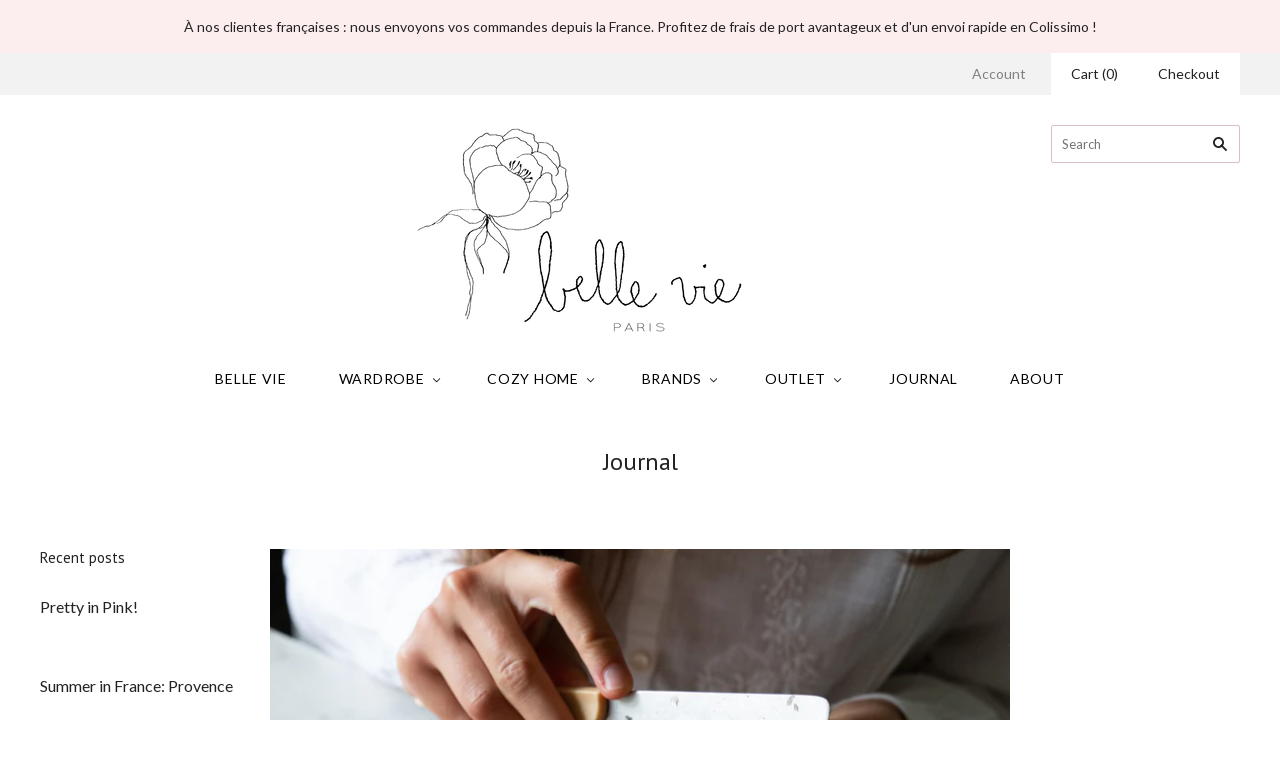

--- FILE ---
content_type: text/html; charset=utf-8
request_url: https://bellevieparis.com/blogs/news/a-summer-delight-fresh-fruits-tartlets
body_size: 26989
content:
<!doctype html>
<html
  class="
    no-js
    loading
  "
>
<head>

  <meta charset="utf-8">
  <meta http-equiv="X-UA-Compatible" content="IE=edge,chrome=1">

  <title>
    A Summer delight: fresh fruits tartlets

    

    

    
      &#8211; Belle Vie Paris
    
  </title>

  
    <meta name="description" content="  In August, summer fruits are at their best and you can still find them all. From the late strawberries or raspberries to early plums and perfect peaches, nectarines or apricots. This month we want to share with you this delicious super easy recipe . You can make it as a big tart to share or as here as individual tart" />
  

  
    <link rel="shortcut icon" href="//bellevieparis.com/cdn/shop/files/BelleVie_favicon2_32x32.png?v=1613513327" type="image/png" />
  

  <link rel="canonical" href="https://bellevieparis.com/blogs/news/a-summer-delight-fresh-fruits-tartlets" />
  <meta name="viewport" content="width=device-width,initial-scale=1" />

  <script>window.performance && window.performance.mark && window.performance.mark('shopify.content_for_header.start');</script><meta id="shopify-digital-wallet" name="shopify-digital-wallet" content="/29554104/digital_wallets/dialog">
<meta name="shopify-checkout-api-token" content="ef432d3c3814854ff1ab35b2f5e0cfe3">
<meta id="in-context-paypal-metadata" data-shop-id="29554104" data-venmo-supported="false" data-environment="production" data-locale="en_US" data-paypal-v4="true" data-currency="USD">
<link rel="alternate" type="application/atom+xml" title="Feed" href="/blogs/news.atom" />
<script async="async" src="/checkouts/internal/preloads.js?locale=en-US"></script>
<link rel="preconnect" href="https://shop.app" crossorigin="anonymous">
<script async="async" src="https://shop.app/checkouts/internal/preloads.js?locale=en-US&shop_id=29554104" crossorigin="anonymous"></script>
<script id="apple-pay-shop-capabilities" type="application/json">{"shopId":29554104,"countryCode":"US","currencyCode":"USD","merchantCapabilities":["supports3DS"],"merchantId":"gid:\/\/shopify\/Shop\/29554104","merchantName":"Belle Vie Paris","requiredBillingContactFields":["postalAddress","email"],"requiredShippingContactFields":["postalAddress","email"],"shippingType":"shipping","supportedNetworks":["visa","masterCard","amex","discover","elo","jcb"],"total":{"type":"pending","label":"Belle Vie Paris","amount":"1.00"},"shopifyPaymentsEnabled":true,"supportsSubscriptions":true}</script>
<script id="shopify-features" type="application/json">{"accessToken":"ef432d3c3814854ff1ab35b2f5e0cfe3","betas":["rich-media-storefront-analytics"],"domain":"bellevieparis.com","predictiveSearch":true,"shopId":29554104,"locale":"en"}</script>
<script>var Shopify = Shopify || {};
Shopify.shop = "belle-vie-paris.myshopify.com";
Shopify.locale = "en";
Shopify.currency = {"active":"USD","rate":"1.0"};
Shopify.country = "US";
Shopify.theme = {"name":"grid-v3-5-0 with Installments message","id":131317596385,"schema_name":"Grid","schema_version":"3.5.0","theme_store_id":null,"role":"main"};
Shopify.theme.handle = "null";
Shopify.theme.style = {"id":null,"handle":null};
Shopify.cdnHost = "bellevieparis.com/cdn";
Shopify.routes = Shopify.routes || {};
Shopify.routes.root = "/";</script>
<script type="module">!function(o){(o.Shopify=o.Shopify||{}).modules=!0}(window);</script>
<script>!function(o){function n(){var o=[];function n(){o.push(Array.prototype.slice.apply(arguments))}return n.q=o,n}var t=o.Shopify=o.Shopify||{};t.loadFeatures=n(),t.autoloadFeatures=n()}(window);</script>
<script>
  window.ShopifyPay = window.ShopifyPay || {};
  window.ShopifyPay.apiHost = "shop.app\/pay";
  window.ShopifyPay.redirectState = null;
</script>
<script id="shop-js-analytics" type="application/json">{"pageType":"article"}</script>
<script defer="defer" async type="module" src="//bellevieparis.com/cdn/shopifycloud/shop-js/modules/v2/client.init-shop-cart-sync_BdyHc3Nr.en.esm.js"></script>
<script defer="defer" async type="module" src="//bellevieparis.com/cdn/shopifycloud/shop-js/modules/v2/chunk.common_Daul8nwZ.esm.js"></script>
<script type="module">
  await import("//bellevieparis.com/cdn/shopifycloud/shop-js/modules/v2/client.init-shop-cart-sync_BdyHc3Nr.en.esm.js");
await import("//bellevieparis.com/cdn/shopifycloud/shop-js/modules/v2/chunk.common_Daul8nwZ.esm.js");

  window.Shopify.SignInWithShop?.initShopCartSync?.({"fedCMEnabled":true,"windoidEnabled":true});

</script>
<script>
  window.Shopify = window.Shopify || {};
  if (!window.Shopify.featureAssets) window.Shopify.featureAssets = {};
  window.Shopify.featureAssets['shop-js'] = {"shop-cart-sync":["modules/v2/client.shop-cart-sync_QYOiDySF.en.esm.js","modules/v2/chunk.common_Daul8nwZ.esm.js"],"init-fed-cm":["modules/v2/client.init-fed-cm_DchLp9rc.en.esm.js","modules/v2/chunk.common_Daul8nwZ.esm.js"],"shop-button":["modules/v2/client.shop-button_OV7bAJc5.en.esm.js","modules/v2/chunk.common_Daul8nwZ.esm.js"],"init-windoid":["modules/v2/client.init-windoid_DwxFKQ8e.en.esm.js","modules/v2/chunk.common_Daul8nwZ.esm.js"],"shop-cash-offers":["modules/v2/client.shop-cash-offers_DWtL6Bq3.en.esm.js","modules/v2/chunk.common_Daul8nwZ.esm.js","modules/v2/chunk.modal_CQq8HTM6.esm.js"],"shop-toast-manager":["modules/v2/client.shop-toast-manager_CX9r1SjA.en.esm.js","modules/v2/chunk.common_Daul8nwZ.esm.js"],"init-shop-email-lookup-coordinator":["modules/v2/client.init-shop-email-lookup-coordinator_UhKnw74l.en.esm.js","modules/v2/chunk.common_Daul8nwZ.esm.js"],"pay-button":["modules/v2/client.pay-button_DzxNnLDY.en.esm.js","modules/v2/chunk.common_Daul8nwZ.esm.js"],"avatar":["modules/v2/client.avatar_BTnouDA3.en.esm.js"],"init-shop-cart-sync":["modules/v2/client.init-shop-cart-sync_BdyHc3Nr.en.esm.js","modules/v2/chunk.common_Daul8nwZ.esm.js"],"shop-login-button":["modules/v2/client.shop-login-button_D8B466_1.en.esm.js","modules/v2/chunk.common_Daul8nwZ.esm.js","modules/v2/chunk.modal_CQq8HTM6.esm.js"],"init-customer-accounts-sign-up":["modules/v2/client.init-customer-accounts-sign-up_C8fpPm4i.en.esm.js","modules/v2/client.shop-login-button_D8B466_1.en.esm.js","modules/v2/chunk.common_Daul8nwZ.esm.js","modules/v2/chunk.modal_CQq8HTM6.esm.js"],"init-shop-for-new-customer-accounts":["modules/v2/client.init-shop-for-new-customer-accounts_CVTO0Ztu.en.esm.js","modules/v2/client.shop-login-button_D8B466_1.en.esm.js","modules/v2/chunk.common_Daul8nwZ.esm.js","modules/v2/chunk.modal_CQq8HTM6.esm.js"],"init-customer-accounts":["modules/v2/client.init-customer-accounts_dRgKMfrE.en.esm.js","modules/v2/client.shop-login-button_D8B466_1.en.esm.js","modules/v2/chunk.common_Daul8nwZ.esm.js","modules/v2/chunk.modal_CQq8HTM6.esm.js"],"shop-follow-button":["modules/v2/client.shop-follow-button_CkZpjEct.en.esm.js","modules/v2/chunk.common_Daul8nwZ.esm.js","modules/v2/chunk.modal_CQq8HTM6.esm.js"],"lead-capture":["modules/v2/client.lead-capture_BntHBhfp.en.esm.js","modules/v2/chunk.common_Daul8nwZ.esm.js","modules/v2/chunk.modal_CQq8HTM6.esm.js"],"checkout-modal":["modules/v2/client.checkout-modal_CfxcYbTm.en.esm.js","modules/v2/chunk.common_Daul8nwZ.esm.js","modules/v2/chunk.modal_CQq8HTM6.esm.js"],"shop-login":["modules/v2/client.shop-login_Da4GZ2H6.en.esm.js","modules/v2/chunk.common_Daul8nwZ.esm.js","modules/v2/chunk.modal_CQq8HTM6.esm.js"],"payment-terms":["modules/v2/client.payment-terms_MV4M3zvL.en.esm.js","modules/v2/chunk.common_Daul8nwZ.esm.js","modules/v2/chunk.modal_CQq8HTM6.esm.js"]};
</script>
<script>(function() {
  var isLoaded = false;
  function asyncLoad() {
    if (isLoaded) return;
    isLoaded = true;
    var urls = ["https:\/\/chimpstatic.com\/mcjs-connected\/js\/users\/0bfb9241fb575243aea9e1f84\/e096f4660d34995be3dac5b22.js?shop=belle-vie-paris.myshopify.com","https:\/\/shy.elfsight.com\/p\/platform.js?shop=belle-vie-paris.myshopify.com"];
    for (var i = 0; i < urls.length; i++) {
      var s = document.createElement('script');
      s.type = 'text/javascript';
      s.async = true;
      s.src = urls[i];
      var x = document.getElementsByTagName('script')[0];
      x.parentNode.insertBefore(s, x);
    }
  };
  if(window.attachEvent) {
    window.attachEvent('onload', asyncLoad);
  } else {
    window.addEventListener('load', asyncLoad, false);
  }
})();</script>
<script id="__st">var __st={"a":29554104,"offset":-43200,"reqid":"60035404-ce23-4952-b40b-ee9364e33009-1768982818","pageurl":"bellevieparis.com\/blogs\/news\/a-summer-delight-fresh-fruits-tartlets","s":"articles-588747505889","u":"ebf17dc9c8b6","p":"article","rtyp":"article","rid":588747505889};</script>
<script>window.ShopifyPaypalV4VisibilityTracking = true;</script>
<script id="captcha-bootstrap">!function(){'use strict';const t='contact',e='account',n='new_comment',o=[[t,t],['blogs',n],['comments',n],[t,'customer']],c=[[e,'customer_login'],[e,'guest_login'],[e,'recover_customer_password'],[e,'create_customer']],r=t=>t.map((([t,e])=>`form[action*='/${t}']:not([data-nocaptcha='true']) input[name='form_type'][value='${e}']`)).join(','),a=t=>()=>t?[...document.querySelectorAll(t)].map((t=>t.form)):[];function s(){const t=[...o],e=r(t);return a(e)}const i='password',u='form_key',d=['recaptcha-v3-token','g-recaptcha-response','h-captcha-response',i],f=()=>{try{return window.sessionStorage}catch{return}},m='__shopify_v',_=t=>t.elements[u];function p(t,e,n=!1){try{const o=window.sessionStorage,c=JSON.parse(o.getItem(e)),{data:r}=function(t){const{data:e,action:n}=t;return t[m]||n?{data:e,action:n}:{data:t,action:n}}(c);for(const[e,n]of Object.entries(r))t.elements[e]&&(t.elements[e].value=n);n&&o.removeItem(e)}catch(o){console.error('form repopulation failed',{error:o})}}const l='form_type',E='cptcha';function T(t){t.dataset[E]=!0}const w=window,h=w.document,L='Shopify',v='ce_forms',y='captcha';let A=!1;((t,e)=>{const n=(g='f06e6c50-85a8-45c8-87d0-21a2b65856fe',I='https://cdn.shopify.com/shopifycloud/storefront-forms-hcaptcha/ce_storefront_forms_captcha_hcaptcha.v1.5.2.iife.js',D={infoText:'Protected by hCaptcha',privacyText:'Privacy',termsText:'Terms'},(t,e,n)=>{const o=w[L][v],c=o.bindForm;if(c)return c(t,g,e,D).then(n);var r;o.q.push([[t,g,e,D],n]),r=I,A||(h.body.append(Object.assign(h.createElement('script'),{id:'captcha-provider',async:!0,src:r})),A=!0)});var g,I,D;w[L]=w[L]||{},w[L][v]=w[L][v]||{},w[L][v].q=[],w[L][y]=w[L][y]||{},w[L][y].protect=function(t,e){n(t,void 0,e),T(t)},Object.freeze(w[L][y]),function(t,e,n,w,h,L){const[v,y,A,g]=function(t,e,n){const i=e?o:[],u=t?c:[],d=[...i,...u],f=r(d),m=r(i),_=r(d.filter((([t,e])=>n.includes(e))));return[a(f),a(m),a(_),s()]}(w,h,L),I=t=>{const e=t.target;return e instanceof HTMLFormElement?e:e&&e.form},D=t=>v().includes(t);t.addEventListener('submit',(t=>{const e=I(t);if(!e)return;const n=D(e)&&!e.dataset.hcaptchaBound&&!e.dataset.recaptchaBound,o=_(e),c=g().includes(e)&&(!o||!o.value);(n||c)&&t.preventDefault(),c&&!n&&(function(t){try{if(!f())return;!function(t){const e=f();if(!e)return;const n=_(t);if(!n)return;const o=n.value;o&&e.removeItem(o)}(t);const e=Array.from(Array(32),(()=>Math.random().toString(36)[2])).join('');!function(t,e){_(t)||t.append(Object.assign(document.createElement('input'),{type:'hidden',name:u})),t.elements[u].value=e}(t,e),function(t,e){const n=f();if(!n)return;const o=[...t.querySelectorAll(`input[type='${i}']`)].map((({name:t})=>t)),c=[...d,...o],r={};for(const[a,s]of new FormData(t).entries())c.includes(a)||(r[a]=s);n.setItem(e,JSON.stringify({[m]:1,action:t.action,data:r}))}(t,e)}catch(e){console.error('failed to persist form',e)}}(e),e.submit())}));const S=(t,e)=>{t&&!t.dataset[E]&&(n(t,e.some((e=>e===t))),T(t))};for(const o of['focusin','change'])t.addEventListener(o,(t=>{const e=I(t);D(e)&&S(e,y())}));const B=e.get('form_key'),M=e.get(l),P=B&&M;t.addEventListener('DOMContentLoaded',(()=>{const t=y();if(P)for(const e of t)e.elements[l].value===M&&p(e,B);[...new Set([...A(),...v().filter((t=>'true'===t.dataset.shopifyCaptcha))])].forEach((e=>S(e,t)))}))}(h,new URLSearchParams(w.location.search),n,t,e,['guest_login'])})(!0,!0)}();</script>
<script integrity="sha256-4kQ18oKyAcykRKYeNunJcIwy7WH5gtpwJnB7kiuLZ1E=" data-source-attribution="shopify.loadfeatures" defer="defer" src="//bellevieparis.com/cdn/shopifycloud/storefront/assets/storefront/load_feature-a0a9edcb.js" crossorigin="anonymous"></script>
<script crossorigin="anonymous" defer="defer" src="//bellevieparis.com/cdn/shopifycloud/storefront/assets/shopify_pay/storefront-65b4c6d7.js?v=20250812"></script>
<script data-source-attribution="shopify.dynamic_checkout.dynamic.init">var Shopify=Shopify||{};Shopify.PaymentButton=Shopify.PaymentButton||{isStorefrontPortableWallets:!0,init:function(){window.Shopify.PaymentButton.init=function(){};var t=document.createElement("script");t.src="https://bellevieparis.com/cdn/shopifycloud/portable-wallets/latest/portable-wallets.en.js",t.type="module",document.head.appendChild(t)}};
</script>
<script data-source-attribution="shopify.dynamic_checkout.buyer_consent">
  function portableWalletsHideBuyerConsent(e){var t=document.getElementById("shopify-buyer-consent"),n=document.getElementById("shopify-subscription-policy-button");t&&n&&(t.classList.add("hidden"),t.setAttribute("aria-hidden","true"),n.removeEventListener("click",e))}function portableWalletsShowBuyerConsent(e){var t=document.getElementById("shopify-buyer-consent"),n=document.getElementById("shopify-subscription-policy-button");t&&n&&(t.classList.remove("hidden"),t.removeAttribute("aria-hidden"),n.addEventListener("click",e))}window.Shopify?.PaymentButton&&(window.Shopify.PaymentButton.hideBuyerConsent=portableWalletsHideBuyerConsent,window.Shopify.PaymentButton.showBuyerConsent=portableWalletsShowBuyerConsent);
</script>
<script data-source-attribution="shopify.dynamic_checkout.cart.bootstrap">document.addEventListener("DOMContentLoaded",(function(){function t(){return document.querySelector("shopify-accelerated-checkout-cart, shopify-accelerated-checkout")}if(t())Shopify.PaymentButton.init();else{new MutationObserver((function(e,n){t()&&(Shopify.PaymentButton.init(),n.disconnect())})).observe(document.body,{childList:!0,subtree:!0})}}));
</script>
<link id="shopify-accelerated-checkout-styles" rel="stylesheet" media="screen" href="https://bellevieparis.com/cdn/shopifycloud/portable-wallets/latest/accelerated-checkout-backwards-compat.css" crossorigin="anonymous">
<style id="shopify-accelerated-checkout-cart">
        #shopify-buyer-consent {
  margin-top: 1em;
  display: inline-block;
  width: 100%;
}

#shopify-buyer-consent.hidden {
  display: none;
}

#shopify-subscription-policy-button {
  background: none;
  border: none;
  padding: 0;
  text-decoration: underline;
  font-size: inherit;
  cursor: pointer;
}

#shopify-subscription-policy-button::before {
  box-shadow: none;
}

      </style>

<script>window.performance && window.performance.mark && window.performance.mark('shopify.content_for_header.end');</script>

  

<meta property="og:site_name" content="Belle Vie Paris" />
<meta property="og:url" content="https://bellevieparis.com/blogs/news/a-summer-delight-fresh-fruits-tartlets" />
<meta property="og:title" content="A Summer delight: fresh fruits tartlets" />

  <meta property="og:description" content="  In August, summer fruits are at their best and you can still find them all. From the late strawberries or raspberries to early plums and perfect peaches, nectarines or apricots. This month we want to share with you this delicious super easy recipe . You can make it as a big tart to share or as here as individual tart" />


  <meta property="og:type" content="article">
  
    <meta property="og:image" content="http://bellevieparis.com/cdn/shop/articles/DSC1201_copie_grande.jpg?v=1692001163" />
    <meta property="og:image:secure_url" content="https://bellevieparis.com/cdn/shop/articles/DSC1201_copie_grande.jpg?v=1692001163" />
  




<meta name="twitter:card" content="summary">



  <meta property="twitter:description" content="  In August, summer fruits are at their best and you can still find them all. From the late strawberries or raspberries to early plums and perfect peaches, nectarines or apricots. This month we want to share with you this delicious super easy recipe . You can make it as a big tart to share or as here as individual tart" />


<meta name="twitter:url" content="https://bellevieparis.com/blogs/news/a-summer-delight-fresh-fruits-tartlets">


  <meta name="twitter:title" content="A Summer delight: fresh fruits tartlets" />
  
    <meta property="twitter:image" content="//bellevieparis.com/cdn/shop/articles/DSC1201_copie_grande.jpg?v=1692001163" />
 



  <!-- Theme CSS -->
  <link href="//bellevieparis.com/cdn/shop/t/6/assets/theme.scss.css?v=180991337255325892211698960410" rel="stylesheet" type="text/css" media="all" />

  

  <!-- Third Party JS Libraries -->
  <script src="//bellevieparis.com/cdn/shop/t/6/assets/modernizr-2.8.2.min.js?v=38612161053245547031646754611" type="text/javascript"></script>

  <!-- Theme object -->
  <script>
  var Theme = {};
  Theme.version = "3.5.0";

  Theme.currency = 'USD';
  Theme.defaultCurrency = 'USD';
  Theme.moneyFormat = "${{amount_no_decimals}}";
  Theme.moneyFormatCurrency = "${{amount_no_decimals}}";

  Theme.pleaseSelectText = "Please Select";

  Theme.addToCartSuccess = "**product** has been successfully added to your **cart_link**. Feel free to **continue_link** or **checkout_link**.";

  

  Theme.shippingCalculator = true;
  Theme.shippingButton = "Calculate shipping";
  Theme.shippingDisabled = "Calculating...";

  

  Theme.shippingCalcErrorMessage = "Error: zip / postal code **error_message**";
  Theme.shippingCalcMultiRates = "There are **number_of_rates** shipping rates available for **address**, starting at **rate**.";
  Theme.shippingCalcOneRate = "There is one shipping rate available for **address**.";
  Theme.shippingCalcNoRates = "We do not ship to this destination.";
  Theme.shippingCalcRateValues = "**rate_title** at **rate**";

  
</script>


  <script>
    window.products = {};
  </script>
<link href="https://monorail-edge.shopifysvc.com" rel="dns-prefetch">
<script>(function(){if ("sendBeacon" in navigator && "performance" in window) {try {var session_token_from_headers = performance.getEntriesByType('navigation')[0].serverTiming.find(x => x.name == '_s').description;} catch {var session_token_from_headers = undefined;}var session_cookie_matches = document.cookie.match(/_shopify_s=([^;]*)/);var session_token_from_cookie = session_cookie_matches && session_cookie_matches.length === 2 ? session_cookie_matches[1] : "";var session_token = session_token_from_headers || session_token_from_cookie || "";function handle_abandonment_event(e) {var entries = performance.getEntries().filter(function(entry) {return /monorail-edge.shopifysvc.com/.test(entry.name);});if (!window.abandonment_tracked && entries.length === 0) {window.abandonment_tracked = true;var currentMs = Date.now();var navigation_start = performance.timing.navigationStart;var payload = {shop_id: 29554104,url: window.location.href,navigation_start,duration: currentMs - navigation_start,session_token,page_type: "article"};window.navigator.sendBeacon("https://monorail-edge.shopifysvc.com/v1/produce", JSON.stringify({schema_id: "online_store_buyer_site_abandonment/1.1",payload: payload,metadata: {event_created_at_ms: currentMs,event_sent_at_ms: currentMs}}));}}window.addEventListener('pagehide', handle_abandonment_event);}}());</script>
<script id="web-pixels-manager-setup">(function e(e,d,r,n,o){if(void 0===o&&(o={}),!Boolean(null===(a=null===(i=window.Shopify)||void 0===i?void 0:i.analytics)||void 0===a?void 0:a.replayQueue)){var i,a;window.Shopify=window.Shopify||{};var t=window.Shopify;t.analytics=t.analytics||{};var s=t.analytics;s.replayQueue=[],s.publish=function(e,d,r){return s.replayQueue.push([e,d,r]),!0};try{self.performance.mark("wpm:start")}catch(e){}var l=function(){var e={modern:/Edge?\/(1{2}[4-9]|1[2-9]\d|[2-9]\d{2}|\d{4,})\.\d+(\.\d+|)|Firefox\/(1{2}[4-9]|1[2-9]\d|[2-9]\d{2}|\d{4,})\.\d+(\.\d+|)|Chrom(ium|e)\/(9{2}|\d{3,})\.\d+(\.\d+|)|(Maci|X1{2}).+ Version\/(15\.\d+|(1[6-9]|[2-9]\d|\d{3,})\.\d+)([,.]\d+|)( \(\w+\)|)( Mobile\/\w+|) Safari\/|Chrome.+OPR\/(9{2}|\d{3,})\.\d+\.\d+|(CPU[ +]OS|iPhone[ +]OS|CPU[ +]iPhone|CPU IPhone OS|CPU iPad OS)[ +]+(15[._]\d+|(1[6-9]|[2-9]\d|\d{3,})[._]\d+)([._]\d+|)|Android:?[ /-](13[3-9]|1[4-9]\d|[2-9]\d{2}|\d{4,})(\.\d+|)(\.\d+|)|Android.+Firefox\/(13[5-9]|1[4-9]\d|[2-9]\d{2}|\d{4,})\.\d+(\.\d+|)|Android.+Chrom(ium|e)\/(13[3-9]|1[4-9]\d|[2-9]\d{2}|\d{4,})\.\d+(\.\d+|)|SamsungBrowser\/([2-9]\d|\d{3,})\.\d+/,legacy:/Edge?\/(1[6-9]|[2-9]\d|\d{3,})\.\d+(\.\d+|)|Firefox\/(5[4-9]|[6-9]\d|\d{3,})\.\d+(\.\d+|)|Chrom(ium|e)\/(5[1-9]|[6-9]\d|\d{3,})\.\d+(\.\d+|)([\d.]+$|.*Safari\/(?![\d.]+ Edge\/[\d.]+$))|(Maci|X1{2}).+ Version\/(10\.\d+|(1[1-9]|[2-9]\d|\d{3,})\.\d+)([,.]\d+|)( \(\w+\)|)( Mobile\/\w+|) Safari\/|Chrome.+OPR\/(3[89]|[4-9]\d|\d{3,})\.\d+\.\d+|(CPU[ +]OS|iPhone[ +]OS|CPU[ +]iPhone|CPU IPhone OS|CPU iPad OS)[ +]+(10[._]\d+|(1[1-9]|[2-9]\d|\d{3,})[._]\d+)([._]\d+|)|Android:?[ /-](13[3-9]|1[4-9]\d|[2-9]\d{2}|\d{4,})(\.\d+|)(\.\d+|)|Mobile Safari.+OPR\/([89]\d|\d{3,})\.\d+\.\d+|Android.+Firefox\/(13[5-9]|1[4-9]\d|[2-9]\d{2}|\d{4,})\.\d+(\.\d+|)|Android.+Chrom(ium|e)\/(13[3-9]|1[4-9]\d|[2-9]\d{2}|\d{4,})\.\d+(\.\d+|)|Android.+(UC? ?Browser|UCWEB|U3)[ /]?(15\.([5-9]|\d{2,})|(1[6-9]|[2-9]\d|\d{3,})\.\d+)\.\d+|SamsungBrowser\/(5\.\d+|([6-9]|\d{2,})\.\d+)|Android.+MQ{2}Browser\/(14(\.(9|\d{2,})|)|(1[5-9]|[2-9]\d|\d{3,})(\.\d+|))(\.\d+|)|K[Aa][Ii]OS\/(3\.\d+|([4-9]|\d{2,})\.\d+)(\.\d+|)/},d=e.modern,r=e.legacy,n=navigator.userAgent;return n.match(d)?"modern":n.match(r)?"legacy":"unknown"}(),u="modern"===l?"modern":"legacy",c=(null!=n?n:{modern:"",legacy:""})[u],f=function(e){return[e.baseUrl,"/wpm","/b",e.hashVersion,"modern"===e.buildTarget?"m":"l",".js"].join("")}({baseUrl:d,hashVersion:r,buildTarget:u}),m=function(e){var d=e.version,r=e.bundleTarget,n=e.surface,o=e.pageUrl,i=e.monorailEndpoint;return{emit:function(e){var a=e.status,t=e.errorMsg,s=(new Date).getTime(),l=JSON.stringify({metadata:{event_sent_at_ms:s},events:[{schema_id:"web_pixels_manager_load/3.1",payload:{version:d,bundle_target:r,page_url:o,status:a,surface:n,error_msg:t},metadata:{event_created_at_ms:s}}]});if(!i)return console&&console.warn&&console.warn("[Web Pixels Manager] No Monorail endpoint provided, skipping logging."),!1;try{return self.navigator.sendBeacon.bind(self.navigator)(i,l)}catch(e){}var u=new XMLHttpRequest;try{return u.open("POST",i,!0),u.setRequestHeader("Content-Type","text/plain"),u.send(l),!0}catch(e){return console&&console.warn&&console.warn("[Web Pixels Manager] Got an unhandled error while logging to Monorail."),!1}}}}({version:r,bundleTarget:l,surface:e.surface,pageUrl:self.location.href,monorailEndpoint:e.monorailEndpoint});try{o.browserTarget=l,function(e){var d=e.src,r=e.async,n=void 0===r||r,o=e.onload,i=e.onerror,a=e.sri,t=e.scriptDataAttributes,s=void 0===t?{}:t,l=document.createElement("script"),u=document.querySelector("head"),c=document.querySelector("body");if(l.async=n,l.src=d,a&&(l.integrity=a,l.crossOrigin="anonymous"),s)for(var f in s)if(Object.prototype.hasOwnProperty.call(s,f))try{l.dataset[f]=s[f]}catch(e){}if(o&&l.addEventListener("load",o),i&&l.addEventListener("error",i),u)u.appendChild(l);else{if(!c)throw new Error("Did not find a head or body element to append the script");c.appendChild(l)}}({src:f,async:!0,onload:function(){if(!function(){var e,d;return Boolean(null===(d=null===(e=window.Shopify)||void 0===e?void 0:e.analytics)||void 0===d?void 0:d.initialized)}()){var d=window.webPixelsManager.init(e)||void 0;if(d){var r=window.Shopify.analytics;r.replayQueue.forEach((function(e){var r=e[0],n=e[1],o=e[2];d.publishCustomEvent(r,n,o)})),r.replayQueue=[],r.publish=d.publishCustomEvent,r.visitor=d.visitor,r.initialized=!0}}},onerror:function(){return m.emit({status:"failed",errorMsg:"".concat(f," has failed to load")})},sri:function(e){var d=/^sha384-[A-Za-z0-9+/=]+$/;return"string"==typeof e&&d.test(e)}(c)?c:"",scriptDataAttributes:o}),m.emit({status:"loading"})}catch(e){m.emit({status:"failed",errorMsg:(null==e?void 0:e.message)||"Unknown error"})}}})({shopId: 29554104,storefrontBaseUrl: "https://bellevieparis.com",extensionsBaseUrl: "https://extensions.shopifycdn.com/cdn/shopifycloud/web-pixels-manager",monorailEndpoint: "https://monorail-edge.shopifysvc.com/unstable/produce_batch",surface: "storefront-renderer",enabledBetaFlags: ["2dca8a86"],webPixelsConfigList: [{"id":"69730529","configuration":"{\"tagID\":\"2612799599731\"}","eventPayloadVersion":"v1","runtimeContext":"STRICT","scriptVersion":"18031546ee651571ed29edbe71a3550b","type":"APP","apiClientId":3009811,"privacyPurposes":["ANALYTICS","MARKETING","SALE_OF_DATA"],"dataSharingAdjustments":{"protectedCustomerApprovalScopes":["read_customer_address","read_customer_email","read_customer_name","read_customer_personal_data","read_customer_phone"]}},{"id":"shopify-app-pixel","configuration":"{}","eventPayloadVersion":"v1","runtimeContext":"STRICT","scriptVersion":"0450","apiClientId":"shopify-pixel","type":"APP","privacyPurposes":["ANALYTICS","MARKETING"]},{"id":"shopify-custom-pixel","eventPayloadVersion":"v1","runtimeContext":"LAX","scriptVersion":"0450","apiClientId":"shopify-pixel","type":"CUSTOM","privacyPurposes":["ANALYTICS","MARKETING"]}],isMerchantRequest: false,initData: {"shop":{"name":"Belle Vie Paris","paymentSettings":{"currencyCode":"USD"},"myshopifyDomain":"belle-vie-paris.myshopify.com","countryCode":"US","storefrontUrl":"https:\/\/bellevieparis.com"},"customer":null,"cart":null,"checkout":null,"productVariants":[],"purchasingCompany":null},},"https://bellevieparis.com/cdn","fcfee988w5aeb613cpc8e4bc33m6693e112",{"modern":"","legacy":""},{"shopId":"29554104","storefrontBaseUrl":"https:\/\/bellevieparis.com","extensionBaseUrl":"https:\/\/extensions.shopifycdn.com\/cdn\/shopifycloud\/web-pixels-manager","surface":"storefront-renderer","enabledBetaFlags":"[\"2dca8a86\"]","isMerchantRequest":"false","hashVersion":"fcfee988w5aeb613cpc8e4bc33m6693e112","publish":"custom","events":"[[\"page_viewed\",{}]]"});</script><script>
  window.ShopifyAnalytics = window.ShopifyAnalytics || {};
  window.ShopifyAnalytics.meta = window.ShopifyAnalytics.meta || {};
  window.ShopifyAnalytics.meta.currency = 'USD';
  var meta = {"page":{"pageType":"article","resourceType":"article","resourceId":588747505889,"requestId":"60035404-ce23-4952-b40b-ee9364e33009-1768982818"}};
  for (var attr in meta) {
    window.ShopifyAnalytics.meta[attr] = meta[attr];
  }
</script>
<script class="analytics">
  (function () {
    var customDocumentWrite = function(content) {
      var jquery = null;

      if (window.jQuery) {
        jquery = window.jQuery;
      } else if (window.Checkout && window.Checkout.$) {
        jquery = window.Checkout.$;
      }

      if (jquery) {
        jquery('body').append(content);
      }
    };

    var hasLoggedConversion = function(token) {
      if (token) {
        return document.cookie.indexOf('loggedConversion=' + token) !== -1;
      }
      return false;
    }

    var setCookieIfConversion = function(token) {
      if (token) {
        var twoMonthsFromNow = new Date(Date.now());
        twoMonthsFromNow.setMonth(twoMonthsFromNow.getMonth() + 2);

        document.cookie = 'loggedConversion=' + token + '; expires=' + twoMonthsFromNow;
      }
    }

    var trekkie = window.ShopifyAnalytics.lib = window.trekkie = window.trekkie || [];
    if (trekkie.integrations) {
      return;
    }
    trekkie.methods = [
      'identify',
      'page',
      'ready',
      'track',
      'trackForm',
      'trackLink'
    ];
    trekkie.factory = function(method) {
      return function() {
        var args = Array.prototype.slice.call(arguments);
        args.unshift(method);
        trekkie.push(args);
        return trekkie;
      };
    };
    for (var i = 0; i < trekkie.methods.length; i++) {
      var key = trekkie.methods[i];
      trekkie[key] = trekkie.factory(key);
    }
    trekkie.load = function(config) {
      trekkie.config = config || {};
      trekkie.config.initialDocumentCookie = document.cookie;
      var first = document.getElementsByTagName('script')[0];
      var script = document.createElement('script');
      script.type = 'text/javascript';
      script.onerror = function(e) {
        var scriptFallback = document.createElement('script');
        scriptFallback.type = 'text/javascript';
        scriptFallback.onerror = function(error) {
                var Monorail = {
      produce: function produce(monorailDomain, schemaId, payload) {
        var currentMs = new Date().getTime();
        var event = {
          schema_id: schemaId,
          payload: payload,
          metadata: {
            event_created_at_ms: currentMs,
            event_sent_at_ms: currentMs
          }
        };
        return Monorail.sendRequest("https://" + monorailDomain + "/v1/produce", JSON.stringify(event));
      },
      sendRequest: function sendRequest(endpointUrl, payload) {
        // Try the sendBeacon API
        if (window && window.navigator && typeof window.navigator.sendBeacon === 'function' && typeof window.Blob === 'function' && !Monorail.isIos12()) {
          var blobData = new window.Blob([payload], {
            type: 'text/plain'
          });

          if (window.navigator.sendBeacon(endpointUrl, blobData)) {
            return true;
          } // sendBeacon was not successful

        } // XHR beacon

        var xhr = new XMLHttpRequest();

        try {
          xhr.open('POST', endpointUrl);
          xhr.setRequestHeader('Content-Type', 'text/plain');
          xhr.send(payload);
        } catch (e) {
          console.log(e);
        }

        return false;
      },
      isIos12: function isIos12() {
        return window.navigator.userAgent.lastIndexOf('iPhone; CPU iPhone OS 12_') !== -1 || window.navigator.userAgent.lastIndexOf('iPad; CPU OS 12_') !== -1;
      }
    };
    Monorail.produce('monorail-edge.shopifysvc.com',
      'trekkie_storefront_load_errors/1.1',
      {shop_id: 29554104,
      theme_id: 131317596385,
      app_name: "storefront",
      context_url: window.location.href,
      source_url: "//bellevieparis.com/cdn/s/trekkie.storefront.cd680fe47e6c39ca5d5df5f0a32d569bc48c0f27.min.js"});

        };
        scriptFallback.async = true;
        scriptFallback.src = '//bellevieparis.com/cdn/s/trekkie.storefront.cd680fe47e6c39ca5d5df5f0a32d569bc48c0f27.min.js';
        first.parentNode.insertBefore(scriptFallback, first);
      };
      script.async = true;
      script.src = '//bellevieparis.com/cdn/s/trekkie.storefront.cd680fe47e6c39ca5d5df5f0a32d569bc48c0f27.min.js';
      first.parentNode.insertBefore(script, first);
    };
    trekkie.load(
      {"Trekkie":{"appName":"storefront","development":false,"defaultAttributes":{"shopId":29554104,"isMerchantRequest":null,"themeId":131317596385,"themeCityHash":"12520660664352005165","contentLanguage":"en","currency":"USD","eventMetadataId":"3096d861-0c0a-4269-b712-ccdc467cc760"},"isServerSideCookieWritingEnabled":true,"monorailRegion":"shop_domain","enabledBetaFlags":["65f19447"]},"Session Attribution":{},"S2S":{"facebookCapiEnabled":true,"source":"trekkie-storefront-renderer","apiClientId":580111}}
    );

    var loaded = false;
    trekkie.ready(function() {
      if (loaded) return;
      loaded = true;

      window.ShopifyAnalytics.lib = window.trekkie;

      var originalDocumentWrite = document.write;
      document.write = customDocumentWrite;
      try { window.ShopifyAnalytics.merchantGoogleAnalytics.call(this); } catch(error) {};
      document.write = originalDocumentWrite;

      window.ShopifyAnalytics.lib.page(null,{"pageType":"article","resourceType":"article","resourceId":588747505889,"requestId":"60035404-ce23-4952-b40b-ee9364e33009-1768982818","shopifyEmitted":true});

      var match = window.location.pathname.match(/checkouts\/(.+)\/(thank_you|post_purchase)/)
      var token = match? match[1]: undefined;
      if (!hasLoggedConversion(token)) {
        setCookieIfConversion(token);
        
      }
    });


        var eventsListenerScript = document.createElement('script');
        eventsListenerScript.async = true;
        eventsListenerScript.src = "//bellevieparis.com/cdn/shopifycloud/storefront/assets/shop_events_listener-3da45d37.js";
        document.getElementsByTagName('head')[0].appendChild(eventsListenerScript);

})();</script>
<script
  defer
  src="https://bellevieparis.com/cdn/shopifycloud/perf-kit/shopify-perf-kit-3.0.4.min.js"
  data-application="storefront-renderer"
  data-shop-id="29554104"
  data-render-region="gcp-us-central1"
  data-page-type="article"
  data-theme-instance-id="131317596385"
  data-theme-name="Grid"
  data-theme-version="3.5.0"
  data-monorail-region="shop_domain"
  data-resource-timing-sampling-rate="10"
  data-shs="true"
  data-shs-beacon="true"
  data-shs-export-with-fetch="true"
  data-shs-logs-sample-rate="1"
  data-shs-beacon-endpoint="https://bellevieparis.com/api/collect"
></script>
</head>

<body
  class="
    template-article
    
  "
>
  









<section
  class="quickshop"
  data-quickshop
  data-quickshop-settings-sha256="69b49c1bc3f85378effc033c735d561994f54cf80c16bcd5595e86cca715f305"
>
  <div class="quickshop-content" data-quickshop-content>
    <button class="quickshop-close" data-quickshop-close>
      <img src="//bellevieparis.com/cdn/shop/t/6/assets/close-icon.svg?v=70987211519237938281646754607">
    </button>

    <div class="quickshop-product" data-quickshop-product-inject></div>
  </div>

  <span class="spinner quickshop-spinner">
    <span></span>
    <span></span>
    <span></span>
  </span>
</section>


  <div id="shopify-section-pxs-announcement-bar" class="shopify-section"><script
  type="application/json"
  data-section-type="pxs-announcement-bar"
  data-section-id="pxs-announcement-bar"
></script>













<a
  class="pxs-announcement-bar"
  style="
    color: #232323;
    background-color: #fceeee
  "
  
>
  

  
    <span class="pxs-announcement-bar-text-desktop">
      À nos clientes françaises : nous envoyons vos commandes depuis la France. Profitez de frais de port avantageux et d&#39;un envoi rapide en Colissimo !
    </span>
  
</a>



</div>

  <div id="shopify-section-header" class="shopify-section">
<section
  class="header header-layout-default   header-content-width   "
  
  
  data-section-id="header"
  data-section-type="header">
  <header
    class="main-header"
    role="banner"
    data-header-main
  >
    <div class="header-tools-wrapper">
      <div class="header-tools">

        <div class="aligned-left">
          <div id="coin-container"></div>
          <div data-header-currency-switcher>
            
          </div>
        </div>

        <div class="aligned-right">
          
            <div class="customer-links">
              
                <a href="https://bellevieparis.com/customer_authentication/redirect?locale=en&amp;region_country=US" id="customer_login_link">Account</a>
              
            </div>
          

          <div class="mini-cart-wrapper">
            <a class="cart-count" href="/cart" data-cart-count>
              <span class="cart-count-text">Cart</span>
              (<span class="cart-count-number">0</span>)
            </a>

            <div class="mini-cart empty">
  <div class="arrow"></div>

  <div class="mini-cart-item-wrapper">
    
  </div>

  <div class="mini-cart-footer">
    <a class="button secondary" href="/cart">View cart</a>
    <a class="button" href="/checkout">Check out</a>
  </div>

</div>

          </div>
          <a class="checkout-link" href="/checkout">Checkout</a>
        </div>

      </div>
    </div>

    <div class="header-main-content" data-header-content>
      
        <div class="header-content-left">
          <button
            class="navigation-toggle navigation-toggle-open"
            aria-label="Menu"
            data-header-nav-toggle
          >
            <span class="navigation-toggle-icon"><svg
    aria-hidden="true"
    focusable="false"
    role="presentation"
    xmlns="http://www.w3.org/2000/svg"
    width="18"
    height="12"
    viewBox="0 0 18 12"
  >
    <path fill="currentColor" fill-rule="evenodd" d="M0 0h18v2H0zM0 5h18v2H0zM0 10h18v2H0z"/>
  </svg></span>
          </button>
        </div>
      

      <div class="header-branding header-branding-desktop" data-header-branding>
        <a class="logo-link" href="/">

  

  <img
    src="//bellevieparis.com/cdn/shop/files/BelleVie-Paris_adj2_450x225.png?v=1613506109"
    alt=""

    
      data-rimg
      srcset="//bellevieparis.com/cdn/shop/files/BelleVie-Paris_adj2_450x209.png?v=1613506109 1x, //bellevieparis.com/cdn/shop/files/BelleVie-Paris_adj2_900x418.png?v=1613506109 2x"
    

    class="logo-image"
    
    
  >




</a>
        <span
          class="navigation-toggle navigation-toggle-close"
          data-header-nav-toggle
        ><svg
    aria-hidden="true"
    focusable="false"
    role="presentation"
    width="36"
    height="36"
    viewBox="0 0 36 36"
    xmlns="http://www.w3.org/2000/svg"
  >
    <path fill="currentColor" fill-rule="evenodd" d="M20.117 18L35.998 2.117 33.882 0 18 15.882 2.118 0 .002 2.117 15.882 18 0 33.883 2.12 36 18 20.117 33.882 36 36 33.883z" />
  </svg></span>
      </div>

      
        <div class="navigation-wrapper" data-navigation-wrapper>
          <nav class="navigation navigation-has-mega-nav" data-navigation-content>
            <ul class="navigation-menu">
              
                













                <li
                  class=""
                  
                >
                  <a
                    id="navigation-belle-vie"
                    class="navigation-menu-link"
                    href="/collections/belle-vie"
                    data-linklist-trigger="belle-vie"
                    
                  >
                    BELLE VIE
                    
                  </a>

                  
                </li>
              
                













                <li
                  class="has-dropdown"
                  
                >
                  <a
                    id="navigation-wardrobe"
                    class="navigation-menu-link"
                    href="/collections/dressing-room"
                    data-linklist-trigger="wardrobe"
                    aria-haspopup
                  >
                    Wardrobe
                    
                      <span class="navigation-submenu-toggle" tabIndex="0" role="button" aria-controls="navigation-wardrobe" aria-expanded="false" data-subnav-toggle><svg
    aria-hidden="true"
    focusable="false"
    role="presentation"
    xmlns="http://www.w3.org/2000/svg"
    width="20"
    height="20"
    viewBox="0 0 20 20"
  >
    <path fill="currentColor" fill-rule="evenodd" d="M6.667 15.96l.576.603 6.482-6.198-6.482-6.198-.576.602 5.853 5.596z"/>
  </svg></span>
                    
                  </a>

                  
                    
                    
                    
<ul class="navigation-submenu navigation-submenu-tier2 " data-linklist="wardrobe">
  
    













    <li class="has-dropdown open-right">
      <a
        id="navigation-girls"
        class="navigation-menu-link"
        href="/collections/girl"
        data-linklist-trigger="girls"
        aria-haspopup
      >
        Girls
        
          <span class="navigation-submenu-toggle" tabIndex="0" role="button" aria-controls="navigation-girls" aria-expanded="false" data-subnav-toggle><svg
    aria-hidden="true"
    focusable="false"
    role="presentation"
    xmlns="http://www.w3.org/2000/svg"
    width="20"
    height="20"
    viewBox="0 0 20 20"
  >
    <path fill="currentColor" fill-rule="evenodd" d="M6.667 15.96l.576.603 6.482-6.198-6.482-6.198-.576.602 5.853 5.596z"/>
  </svg></span>
        
      </a>

      
        <ul class="navigation-submenu navigation-submenu-tier3" data-linklist="girls">
          
            <li>
              <a
                class="navigation-menu-link"
                href="/collections/dresses"
              >
                Dresses
              </a>
            </li>
          
            <li>
              <a
                class="navigation-menu-link"
                href="/collections/tops"
              >
                Tops
              </a>
            </li>
          
            <li>
              <a
                class="navigation-menu-link"
                href="/collections/cardigans"
              >
                Cardigans
              </a>
            </li>
          
            <li>
              <a
                class="navigation-menu-link"
                href="/collections/pants"
              >
                Pants
              </a>
            </li>
          
            <li>
              <a
                class="navigation-menu-link"
                href="/collections/jackets"
              >
                Jackets
              </a>
            </li>
          
            <li>
              <a
                class="navigation-menu-link"
                href="/collections/one-pieces"
              >
                One-Pieces
              </a>
            </li>
          
            <li>
              <a
                class="navigation-menu-link"
                href="/collections/shorts"
              >
                Shorts
              </a>
            </li>
          
            <li>
              <a
                class="navigation-menu-link"
                href="/collections/skirts"
              >
                Skirts
              </a>
            </li>
          
            <li>
              <a
                class="navigation-menu-link"
                href="/collections/swim"
              >
                Swim
              </a>
            </li>
          
            <li>
              <a
                class="navigation-menu-link"
                href="/collections/pyjamas-underwear"
              >
                Pyjamas / Underwear
              </a>
            </li>
          
            <li>
              <a
                class="navigation-menu-link"
                href="/collections/tights-socks"
              >
                Tights & Socks
              </a>
            </li>
          
            <li>
              <a
                class="navigation-menu-link"
                href="/collections/shoes"
              >
                Shoes
              </a>
            </li>
          
            <li>
              <a
                class="navigation-menu-link"
                href="/collections/girls-bags"
              >
                Bags
              </a>
            </li>
          
            <li>
              <a
                class="navigation-menu-link"
                href="/collections/girls-hats"
              >
                Hats
              </a>
            </li>
          
            <li>
              <a
                class="navigation-menu-link"
                href="/collections/bonnets"
              >
                Bonnets
              </a>
            </li>
          
        </ul>
      
    </li>
  
    













    <li class="">
      <a
        id="navigation-boys"
        class="navigation-menu-link"
        href="/collections/boys-coming-fall-2018"
        data-linklist-trigger="boys"
        
      >
        Boys
        
      </a>

      
    </li>
  
    













    <li class="">
      <a
        id="navigation-babies"
        class="navigation-menu-link"
        href="/collections/babies"
        data-linklist-trigger="babies"
        
      >
        Babies
        
      </a>

      
    </li>
  
    













    <li class="">
      <a
        id="navigation-mom"
        class="navigation-menu-link"
        href="/collections/mom"
        data-linklist-trigger="mom"
        
      >
        Mom
        
      </a>

      
    </li>
  
    













    <li class="has-dropdown open-right">
      <a
        id="navigation-accessories"
        class="navigation-menu-link"
        href="/collections/accessories"
        data-linklist-trigger="accessories"
        aria-haspopup
      >
        Accessories
        
          <span class="navigation-submenu-toggle" tabIndex="0" role="button" aria-controls="navigation-accessories" aria-expanded="false" data-subnav-toggle><svg
    aria-hidden="true"
    focusable="false"
    role="presentation"
    xmlns="http://www.w3.org/2000/svg"
    width="20"
    height="20"
    viewBox="0 0 20 20"
  >
    <path fill="currentColor" fill-rule="evenodd" d="M6.667 15.96l.576.603 6.482-6.198-6.482-6.198-.576.602 5.853 5.596z"/>
  </svg></span>
        
      </a>

      
        <ul class="navigation-submenu navigation-submenu-tier3" data-linklist="accessories">
          
            <li>
              <a
                class="navigation-menu-link"
                href="/collections/bags"
              >
                Bags
              </a>
            </li>
          
            <li>
              <a
                class="navigation-menu-link"
                href="/collections/hats"
              >
                Hats
              </a>
            </li>
          
        </ul>
      
    </li>
  
</ul>

                  
                </li>
              
                













                <li
                  class="has-dropdown"
                  
                >
                  <a
                    id="navigation-cozy-home"
                    class="navigation-menu-link"
                    href="/collections/home"
                    data-linklist-trigger="cozy-home"
                    aria-haspopup
                  >
                    Cozy Home
                    
                      <span class="navigation-submenu-toggle" tabIndex="0" role="button" aria-controls="navigation-cozy-home" aria-expanded="false" data-subnav-toggle><svg
    aria-hidden="true"
    focusable="false"
    role="presentation"
    xmlns="http://www.w3.org/2000/svg"
    width="20"
    height="20"
    viewBox="0 0 20 20"
  >
    <path fill="currentColor" fill-rule="evenodd" d="M6.667 15.96l.576.603 6.482-6.198-6.482-6.198-.576.602 5.853 5.596z"/>
  </svg></span>
                    
                  </a>

                  
                    
                    
                    
<ul class="navigation-submenu navigation-submenu-tier2 " data-linklist="cozy-home">
  
    













    <li class="has-dropdown open-right">
      <a
        id="navigation-decor"
        class="navigation-menu-link"
        href="/collections/decor"
        data-linklist-trigger="decor"
        aria-haspopup
      >
        Decor
        
          <span class="navigation-submenu-toggle" tabIndex="0" role="button" aria-controls="navigation-decor" aria-expanded="false" data-subnav-toggle><svg
    aria-hidden="true"
    focusable="false"
    role="presentation"
    xmlns="http://www.w3.org/2000/svg"
    width="20"
    height="20"
    viewBox="0 0 20 20"
  >
    <path fill="currentColor" fill-rule="evenodd" d="M6.667 15.96l.576.603 6.482-6.198-6.482-6.198-.576.602 5.853 5.596z"/>
  </svg></span>
        
      </a>

      
        <ul class="navigation-submenu navigation-submenu-tier3" data-linklist="decor">
          
            <li>
              <a
                class="navigation-menu-link"
                href="/collections/ex-votos"
              >
                Wall Decor
              </a>
            </li>
          
            <li>
              <a
                class="navigation-menu-link"
                href="/collections/candles"
              >
                Candles
              </a>
            </li>
          
            <li>
              <a
                class="navigation-menu-link"
                href="/collections/decorative-pillows-1"
              >
                Pillows
              </a>
            </li>
          
            <li>
              <a
                class="navigation-menu-link"
                href="/collections/blankets"
              >
                Blankets
              </a>
            </li>
          
            <li>
              <a
                class="navigation-menu-link"
                href="/collections/dolls"
              >
                Dolls
              </a>
            </li>
          
            <li>
              <a
                class="navigation-menu-link"
                href="/collections/baskets-1"
              >
                Baskets
              </a>
            </li>
          
            <li>
              <a
                class="navigation-menu-link"
                href="/collections/crocheted-bottles"
              >
                Crocheted
              </a>
            </li>
          
            <li>
              <a
                class="navigation-menu-link"
                href="/collections/digital-prints"
              >
                Digital Prints
              </a>
            </li>
          
            <li>
              <a
                class="navigation-menu-link"
                href="/collections/vintage"
              >
                Vintage
              </a>
            </li>
          
        </ul>
      
    </li>
  
    













    <li class="">
      <a
        id="navigation-kitchen"
        class="navigation-menu-link"
        href="/collections/kitchen"
        data-linklist-trigger="kitchen"
        
      >
        Kitchen
        
      </a>

      
    </li>
  
    













    <li class="">
      <a
        id="navigation-bath"
        class="navigation-menu-link"
        href="/collections/bath"
        data-linklist-trigger="bath"
        
      >
        Bath
        
      </a>

      
    </li>
  
    













    <li class="">
      <a
        id="navigation-stationary"
        class="navigation-menu-link"
        href="/collections/stationary"
        data-linklist-trigger="stationary"
        
      >
        Stationary
        
      </a>

      
    </li>
  
</ul>

                  
                </li>
              
                













                <li
                  class="has-dropdown"
                  
                >
                  <a
                    id="navigation-brands"
                    class="navigation-menu-link"
                    href="#"
                    data-linklist-trigger="brands"
                    aria-haspopup
                  >
                    Brands
                    
                      <span class="navigation-submenu-toggle" tabIndex="0" role="button" aria-controls="navigation-brands" aria-expanded="false" data-subnav-toggle><svg
    aria-hidden="true"
    focusable="false"
    role="presentation"
    xmlns="http://www.w3.org/2000/svg"
    width="20"
    height="20"
    viewBox="0 0 20 20"
  >
    <path fill="currentColor" fill-rule="evenodd" d="M6.667 15.96l.576.603 6.482-6.198-6.482-6.198-.576.602 5.853 5.596z"/>
  </svg></span>
                    
                  </a>

                  
                    
                    
                    
<ul class="navigation-submenu navigation-submenu-tier2 " data-linklist="brands">
  
    













    <li class="">
      <a
        id="navigation-belle-vie"
        class="navigation-menu-link"
        href="/pages/belle-vie"
        data-linklist-trigger="belle-vie"
        
      >
        Belle Vie
        
      </a>

      
    </li>
  
    













    <li class="">
      <a
        id="navigation-bonjour"
        class="navigation-menu-link"
        href="/pages/bonjour"
        data-linklist-trigger="bonjour"
        
      >
        Bonjour
        
      </a>

      
    </li>
  
    













    <li class="">
      <a
        id="navigation-noro-paris"
        class="navigation-menu-link"
        href="/pages/noro"
        data-linklist-trigger="noro-paris"
        
      >
        Noro Paris
        
      </a>

      
    </li>
  
    













    <li class="">
      <a
        id="navigation-ketiketa"
        class="navigation-menu-link"
        href="/pages/ketiketa"
        data-linklist-trigger="ketiketa"
        
      >
        Ketiketa
        
      </a>

      
    </li>
  
    













    <li class="">
      <a
        id="navigation-marlot-paris"
        class="navigation-menu-link"
        href="/pages/marlot-paris"
        data-linklist-trigger="marlot-paris"
        
      >
        Marlot Paris
        
      </a>

      
    </li>
  
    













    <li class="">
      <a
        id="navigation-collegien"
        class="navigation-menu-link"
        href="/pages/collegien"
        data-linklist-trigger="collegien"
        
      >
        Collégien
        
      </a>

      
    </li>
  
    













    <li class="">
      <a
        id="navigation-petit-bec"
        class="navigation-menu-link"
        href="/pages/petit-bec"
        data-linklist-trigger="petit-bec"
        
      >
        Petit Bec
        
      </a>

      
    </li>
  
    













    <li class="">
      <a
        id="navigation-aster"
        class="navigation-menu-link"
        href="/pages/aster"
        data-linklist-trigger="aster"
        
      >
        Aster
        
      </a>

      
    </li>
  
    













    <li class="">
      <a
        id="navigation-csao"
        class="navigation-menu-link"
        href="/pages/csao"
        data-linklist-trigger="csao"
        
      >
        CSAO
        
      </a>

      
    </li>
  
    













    <li class="">
      <a
        id="navigation-maillo"
        class="navigation-menu-link"
        href="/pages/maillo"
        data-linklist-trigger="maillo"
        
      >
        Maillo
        
      </a>

      
    </li>
  
    













    <li class="">
      <a
        id="navigation-minois"
        class="navigation-menu-link"
        href="/pages/minois-paris"
        data-linklist-trigger="minois"
        
      >
        Minois
        
      </a>

      
    </li>
  
    













    <li class="">
      <a
        id="navigation-papillonnage"
        class="navigation-menu-link"
        href="/pages/papillonnage"
        data-linklist-trigger="papillonnage"
        
      >
        Papillonnage
        
      </a>

      
    </li>
  
</ul>

                  
                </li>
              
                













                <li
                  class="has-dropdown"
                  
                >
                  <a
                    id="navigation-outlet"
                    class="navigation-menu-link"
                    href="/collections/sale"
                    data-linklist-trigger="outlet"
                    aria-haspopup
                  >
                    Outlet
                    
                      <span class="navigation-submenu-toggle" tabIndex="0" role="button" aria-controls="navigation-outlet" aria-expanded="false" data-subnav-toggle><svg
    aria-hidden="true"
    focusable="false"
    role="presentation"
    xmlns="http://www.w3.org/2000/svg"
    width="20"
    height="20"
    viewBox="0 0 20 20"
  >
    <path fill="currentColor" fill-rule="evenodd" d="M6.667 15.96l.576.603 6.482-6.198-6.482-6.198-.576.602 5.853 5.596z"/>
  </svg></span>
                    
                  </a>

                  
                    
                    
                    
<ul class="navigation-submenu navigation-submenu-tier2 " data-linklist="outlet">
  
    













    <li class="">
      <a
        id="navigation-wardrobe-outlet"
        class="navigation-menu-link"
        href="/collections/outlet-clothing-accessories"
        data-linklist-trigger="wardrobe-outlet"
        
      >
        Wardrobe Outlet
        
      </a>

      
    </li>
  
    













    <li class="">
      <a
        id="navigation-home-outlet"
        class="navigation-menu-link"
        href="/collections/outlet-home"
        data-linklist-trigger="home-outlet"
        
      >
        Home Outlet
        
      </a>

      
    </li>
  
</ul>

                  
                </li>
              
                













                <li
                  class=""
                  
                >
                  <a
                    id="navigation-journal"
                    class="navigation-menu-link"
                    href="/blogs/news"
                    data-linklist-trigger="journal"
                    
                  >
                    Journal
                    
                  </a>

                  
                </li>
              
                













                <li
                  class=""
                  
                >
                  <a
                    id="navigation-about"
                    class="navigation-menu-link"
                    href="/pages/about"
                    data-linklist-trigger="about"
                    
                  >
                    About
                    
                  </a>

                  
                </li>
              

              
                
                  <li class="mobile-link">
                    <a href="https://bellevieparis.com/customer_authentication/redirect?locale=en&amp;region_country=US" id="customer_login_link">Account</a>
                  </li>
                
              
            </ul>
          </nav>
        </div>
      

      <div class="header-content-right" data-header-content-right>
        <form class="header-search-form" action="/search" method="get" data-header-search>
          <input
            class="header-search-input"
            name="q"
            type="text"
            placeholder="Search"
            value=""
          >
          <input
            class="header-search-button"
            type="submit"
            value="&#xe606;"
            aria-label="Search"
            data-header-search-button
          >

          <button
            class="header-search-button-close"
            aria-hidden="true"
            data-header-search-button-close
          ><svg
    aria-hidden="true"
    focusable="false"
    role="presentation"
    width="36"
    height="36"
    viewBox="0 0 36 36"
    xmlns="http://www.w3.org/2000/svg"
  >
    <path fill="currentColor" fill-rule="evenodd" d="M20.117 18L35.998 2.117 33.882 0 18 15.882 2.118 0 .002 2.117 15.882 18 0 33.883 2.12 36 18 20.117 33.882 36 36 33.883z" />
  </svg></button>
        </form>

        
      </div>
    </div>
  </header>
</section>

</div>

  <div class="main-content">
    <div id="shopify-section-article" class="shopify-section"><section
  class="article"
  data-section-id="article"
  data-section-type="article">
  <h2 class="page-title">Journal</h2>

  <div class="breadcrumbs">

  <a href="/">Home</a> <span class="divider">/</span>
  
    <a href="/blogs/news" title="">Journal</a> <span class="divider">/</span> <span>A Summer...</span>
  

</div>


  
<aside class="blog-sidebar">

  <div class="blog-recent-posts">
    <h3 class="section-title">Recent posts</h3>

    
      <article class="blog-recent-post">
        <h4 class="blog-recent-post-title"><a href="/blogs/news/pretty-in-pink" title="">Pretty in Pink!</a></h4>
        <span class="blog-recent-post-date"><a href="/blogs/news/pretty-in-pink" title="">27 September, 2025</a></span>
      </article>
    
      <article class="blog-recent-post">
        <h4 class="blog-recent-post-title"><a href="/blogs/news/summer-in-france-provence" title="">Summer in France: Provence</a></h4>
        <span class="blog-recent-post-date"><a href="/blogs/news/summer-in-france-provence" title="">13 September, 2024</a></span>
      </article>
    
      <article class="blog-recent-post">
        <h4 class="blog-recent-post-title"><a href="/blogs/news/summer-in-france-camargue" title="">Summer in France : Camargue</a></h4>
        <span class="blog-recent-post-date"><a href="/blogs/news/summer-in-france-camargue" title="">23 August, 2024</a></span>
      </article>
    
  </div>

  

  
</aside>


  <div class="blog-post-wrapper">
    


<article class="blog-post has-featured-image">

  
    
      

  
    <noscript data-rimg-noscript>
      <img
        src="//bellevieparis.com/cdn/shop/articles/DSC1201_copie_1024x1024.jpg?v=1692001163"
        alt="A Summer delight: fresh fruits tartlets"
        data-rimg="noscript"
        srcset="//bellevieparis.com/cdn/shop/articles/DSC1201_copie_1024x742.jpg?v=1692001163 1x"
        class="highlight"
        
        
      >
    </noscript>
  

  <img
    src="//bellevieparis.com/cdn/shop/articles/DSC1201_copie_1024x1024.jpg?v=1692001163"
    alt="A Summer delight: fresh fruits tartlets"

    
      data-rimg="lazy"
      data-rimg-scale="1"
      data-rimg-template="//bellevieparis.com/cdn/shop/articles/DSC1201_copie_{size}.jpg?v=1692001163"
      data-rimg-max="1983x1436"
      
      srcset="data:image/svg+xml;utf8,<svg%20xmlns='http://www.w3.org/2000/svg'%20width='1024'%20height='741.5350479072113'></svg>"
    

    class="highlight"
    
    
  >




    
  

  <div class="blog-post-inner">
    <h1 class="post-title">A Summer delight: fresh fruits tartlets</h1>

    <span class="post-date">Aug 13, 2023</span>

    <div class="rte post-content">
      <p><img src="https://cdn.shopify.com/s/files/1/2955/4104/files/DSC1212_480x480.jpg?v=1692000428" alt="" style="display: block; margin-left: auto; margin-right: auto;" data-mce-fragment="1" data-mce-src="https://cdn.shopify.com/s/files/1/2955/4104/files/DSC1212_480x480.jpg?v=1692000428"></p>
<p> </p>
<div title="Page 1" class="page">
<div class="section">
<div class="layoutArea">
<div class="column">
<p><span>In August, summer fruits are at their best and you can still find them all. From the late strawberries or raspberries to early plums and perfect peaches, nectarines or apricots. This month we want to share with you this delicious super easy recipe . You can make it as a big tart to share or as here as individual tartlets like in a fancy pastry shop.</span></p>
<p>A great and light way to end a meal or a perfect afternoon treat!</p>
<p><span>Let’s share the recipe. It takes a big hour to make as the dough has to rest and then bake and cool down.</span></p>
<p> </p>
<p><span><img alt="" src="https://cdn.shopify.com/s/files/1/2955/4104/files/DSC1186_480x480.jpg?v=1692000491" style="display: block; margin-left: auto; margin-right: auto;"></span></p>
<p> </p>
<div title="Page 2" class="page">
<div class="section">
<div class="layoutArea">
<div class="column">
<p><em><strong>Ingredients: </strong></em></p>
<p><span>For the tart dough:</span></p>
<p><span>-  </span><span>100 g 1/2 cup </span><span>(</span><span>or one stick</span><span>) </span><span>butter softened at room temperature</span></p>
<p><span>-  </span><span>100 g 1/2 cup white sugar<br></span></p>
<p><span>-  </span><span>200 g 1 cup and 1/2 cup flour</span></p>
<p><span>-  </span><span>1 egg yolk</span></p>
<p><span>-  </span><span>1 pinch of salt</span></p>
<p><span>-  </span><span>1 tea spoon of vanilla extract</span></p>
<p> </p>
<p>Mix the butter, sugar, egg yolk and vanilla extract until creamy. Add the flour and salt and mix with a fork. Then use your hands to make a ball. And let cool in the refrigerator for 30 min.</p>
<p> </p>
<p><strong><em>For the tart filling:</em></strong></p>
<p><span>-  </span><span>Your favorite summer fruits: peach, apricot, plum, raspberries...</span></p>
<p><span>-  </span><span>Fresh mint or verbena</span></p>
<p><span>-  </span><span>1 greak yogurt</span></p>
<p><span>-  </span><span>1 organic lemon</span></p>
<p><span>-  </span><span>1 tablespoon sugar</span></p>
<p> </p>
<div title="Page 3" class="page">
<div class="section">
<div class="layoutArea">
<div class="column">
<p><em><strong>Method:</strong></em></p>
<p><em><strong><img alt="" src="https://cdn.shopify.com/s/files/1/2955/4104/files/mai_2200087_480x480.jpg?v=1692000658" style="display: block; margin-left: auto; margin-right: auto;"></strong></em></p>
<p><em><strong><img alt="" src="https://cdn.shopify.com/s/files/1/2955/4104/files/DSC1181_480x480.jpg?v=1692000700" style="display: block; margin-left: auto; margin-right: auto;"></strong></em></p>
<p> </p>
<div title="Page 3" class="page">
<div class="section">
<div class="layoutArea">
<div class="column">
<p><span>-Place the dough on a clean surface and roll it out with a rolling pin on a floured surface. Place it either in a large tart pan or make mini tartlets shapes . Cook the dough in the oven for 20 min if it is a large tart or 10 min for individual ones. Let them cool down.</span></p>
<p> </p>
<p><span><img alt="" src="https://cdn.shopify.com/s/files/1/2955/4104/files/DSC1193_480x480.jpg?v=1692000734" style="display: block; margin-left: auto; margin-right: auto;"></span></p>
<p> </p>
<div title="Page 3" class="page">
<div class="section">
<div class="layoutArea">
<div class="column">
<p><span>- </span><span>Pour the yogurt in a small bowl, add the zest of the lemon and the sugar. Stir well. </span><span>- </span><span>Pour the yogurt mixture in the tart molds.</span></p>
<p> </p>
<div title="Page 3" class="page">
<div class="section">
<div class="layoutArea">
<div class="column">
<p><img alt="" src="https://cdn.shopify.com/s/files/1/2955/4104/files/DSC1196_480x480.jpg?v=1692000821" style="display: block; margin-left: auto; margin-right: auto;"></p>
<p><img alt="" src="https://cdn.shopify.com/s/files/1/2955/4104/files/DSC1198_480x480.jpg?v=1692000846" style="display: block; margin-left: auto; margin-right: auto;"></p>
<p> </p>
<div title="Page 4" class="page">
<div class="section">
<div class="layoutArea">
<div class="column">
<p><span>- </span><span>Then cut the fruits and place them artistically on the tartlets. </span></p>
<p> </p>
<p><span><img alt="" src="https://cdn.shopify.com/s/files/1/2955/4104/files/DSC1201_480x480.jpg?v=1692000874" style="display: block; margin-left: auto; margin-right: auto;"></span></p>
<p><span><img alt="" src="https://cdn.shopify.com/s/files/1/2955/4104/files/DSC1203_480x480.jpg?v=1692000899" style="display: block; margin-left: auto; margin-right: auto;"></span></p>
<p> </p>
<div title="Page 5" class="page">
<div class="section">
<div class="layoutArea">
<div class="column">
<p><span>You can squeeze some lemon juice on the fruits so that they don’t get brown; You can put the tarts in the fridge until you eat them; </span></p>
<p style="text-align: center;"><strong><em>ENJOY!</em></strong></p>
<p style="text-align: center;"> </p>
<p style="text-align: center;"><strong><em><img alt="" src="https://cdn.shopify.com/s/files/1/2955/4104/files/DSC1214_480x480.jpg?v=1692000970"></em></strong></p>
</div>
</div>
</div>
</div>
</div>
</div>
</div>
</div>
</div>
</div>
</div>
</div>
</div>
</div>
</div>
</div>
</div>
</div>
</div>
</div>
</div>
</div>
</div>
</div>
</div>
</div>
</div>
</div>
</div>
</div>
</div>
</div>
    </div>

    
  </div>

</article>


    
      <div class="single-post-pagination">
        <a class="previous" href="/blogs/news/summertime-in-paris-let-s-go-to-paris-plages">&#xe601;</a>
        <a class="next" href="/blogs/news/a-new-life-in-the-french-countryside">&#xe600;</a>
      </div>
    

    
  </div></section>



</div>
  </div>

  <div id="shopify-section-footer" class="shopify-section"><footer
  class="
    main-footer
    upper-footer-has-newsletter"
  data-section-id="footer"
  data-section-type="footer">

  
  

  
    <div class="upper-footer upper-footer-item-count-4">

          
            <div class="upper-footer-item footer-linklist">
              
                <h4 class="section-title">Additional Links</h4>
              

              <ul>
                
                  <li><a href="/pages/contact" >Contact</a></li>
                
                  <li><a href="/pages/terms-and-conditions" >Terms and Conditions</a></li>
                
                  <li><a href="/pages/privacy-policy" >Privacy Policy</a></li>
                
                  <li><a href="/pages/returns-and-exchanges" >Shipping & Returns</a></li>
                
              </ul>
            </div>
          
<div class="upper-footer-item footer-linklist">
            
              <h4 class="section-title">Follow us out there</h4>
            

            <ul class="social">

<li>
  <a
    class="social-link social-link-facebook"
    title="Facebook"
    href="https://www.facebook.com/Belle-Vie-Paris-232253017334178/"
    target="_blank">
    <svg width="24" height="24" viewBox="0 0 24 24" xmlns="http://www.w3.org/2000/svg">
  <path fill="currentColor" fill-rule="evenodd" d="M12.82 24H1.324A1.325 1.325 0 0 1 0 22.675V1.325C0 .593.593 0 1.325 0h21.35C23.407 0 24 .593 24 1.325v21.35c0 .732-.593 1.325-1.325 1.325H16.56v-9.294h3.12l.466-3.622H16.56V8.77c0-1.048.29-1.763 1.795-1.763h1.918v-3.24c-.332-.045-1.47-.143-2.795-.143-2.766 0-4.659 1.688-4.659 4.788v2.67H9.692v3.623h3.127V24z"/>
</svg>


 Facebook
  </a>
</li>



<li>
  <a
    class="social-link social-link-pinterest"
    title="Pinterest"
    href="https://www.pinterest.com/s_champon/"
    target="_blank">
    <svg width="24" height="24" viewBox="0 0 24 24" xmlns="http://www.w3.org/2000/svg">
  <path fill="currentColor" fill-rule="evenodd" d="M0 12c0 4.913 2.955 9.135 7.184 10.991-.034-.837-.005-1.844.208-2.756l1.544-6.538s-.383-.766-.383-1.9c0-1.778 1.032-3.106 2.315-3.106 1.09 0 1.618.82 1.618 1.803 0 1.096-.7 2.737-1.06 4.257-.3 1.274.638 2.312 1.894 2.312 2.274 0 3.805-2.92 3.805-6.38 0-2.63-1.771-4.598-4.993-4.598-3.64 0-5.907 2.714-5.907 5.745 0 1.047.307 1.784.79 2.354.223.264.253.368.172.67-.056.219-.189.752-.244.963-.08.303-.326.413-.6.3-1.678-.684-2.458-2.52-2.458-4.585 0-3.408 2.875-7.497 8.576-7.497 4.582 0 7.598 3.317 7.598 6.875 0 4.708-2.617 8.224-6.476 8.224-1.294 0-2.514-.7-2.931-1.494 0 0-.698 2.764-.844 3.298-.254.924-.752 1.85-1.208 2.57 1.08.318 2.22.492 3.4.492 6.628 0 12-5.372 12-12S18.628 0 12 0C5.375 0 0 5.372 0 12z"/>
</svg>


 Pinterest
  </a>
</li>



<li>
  <a
    class="social-link social-link-instagram"
    title="Instagram"
    href="https://www.instagram.com/bellevieparis/"
    target="_blank">
    <svg width="24" height="24" viewBox="0 0 24 24" xmlns="http://www.w3.org/2000/svg">
  <path fill="currentColor" fill-rule="evenodd" d="M6.89 2.234h10.22c2.578 0 4.668 2.1 4.668 4.692v10.148c0 2.592-2.09 4.692-4.667 4.692H6.889c-2.577 0-4.667-2.1-4.667-4.692V6.926c0-2.592 2.09-4.692 4.667-4.692zM0 17.074C0 20.9 3.085 24 6.89 24h10.22c3.806 0 6.89-3.1 6.89-6.926V6.926C24 3.1 20.915 0 17.11 0H6.89C3.083 0 0 3.1 0 6.926v10.148zm18.35-4.978c0-3.508-2.83-6.351-6.318-6.351-3.49 0-6.318 2.843-6.318 6.35 0 3.508 2.829 6.352 6.318 6.352 3.489 0 6.317-2.844 6.317-6.351zm-10.413 0c0-2.274 1.833-4.117 4.095-4.117 2.261 0 4.095 1.843 4.095 4.117s-1.834 4.117-4.095 4.117c-2.262 0-4.095-1.843-4.095-4.117zm10.476-4.979c.841 0 1.524-.686 1.524-1.532s-.683-1.532-1.524-1.532c-.842 0-1.524.686-1.524 1.532s.682 1.532 1.524 1.532z"/>
</svg>


 Instagram
  </a>
</li>


    
    

<li>
  <a
    class="social-link social-link-email"
    title="Email"
    href="mailto:hello@bellevieparis.com"
    target="_blank">
    <svg width="20" height="14" viewBox="0 0 20 14" xmlns="http://www.w3.org/2000/svg">
  <path fill="currentColor" fill-rule="evenodd" d="M18 .5H2c-1.103 0-2 .897-2 2v9c0 1.103.897 2 2 2h16c1.103 0 2-.897 2-2v-9c0-1.103-.897-2-2-2zm-1.887 2L10 6.32 3.887 2.5h12.226zM2 11.5V3.679l7.47 4.669a1.002 1.002 0 0 0 1.06 0L18 3.678l.001 7.822H2z"/>
</svg>


 Email
  </a>
</li>

</ul>

          </div><div class="upper-footer-item footer-blurb">
            
              <h4 class="section-title">Belle Vie Paris</h4>
            

            <div class="rte"><p><strong>Reach out to us</strong><br/>hello@bellevieparis.com</p></div>
          </div><div class="mailing-list">
            
              <h4 class="section-title">Newsletter</h4>
            

            <form method="post" action="/contact#contact_form" id="contact_form" accept-charset="UTF-8" class="contact-form"><input type="hidden" name="form_type" value="customer" /><input type="hidden" name="utf8" value="✓" />
              <input class="mailing-list-email" name="contact[email]" type="email" placeholder="your@email.com" value="">
              <input type="hidden" id="contact_tags" name="contact[tags]" value="prospect,newsletter"/>
              <div class="mailing-list-submit">
                <input class="submit" name="subscribe" type="submit" value="Subscribe">
              </div>
            </form>
          </div></div>
  
<!-- Find Us On Company Tags -->
	
	<div id="babyccino">  	
		<script type="text/javascript" src="https://babyccinokids.com/shop/seal/bellevieparis.js"></script>
      <a href="https://babyccinokids.com/shop/awards/2019.html"><img class="bc-award"src="//cdn.shopify.com/s/files/1/2955/4104/files/BelleVie_Babyccino_shortlist.png?v=1588620530" width="90" height="90" border="0" style="margin-left: 10px;"></a>
	</div>
  
      <div class="sub-footer">
    
      <div class="site-footer-item">
        


<ul class="payment-options"><li class="payment-type"><svg xmlns="http://www.w3.org/2000/svg" width="32" height="32" viewBox="0 0 32 32">
  <path fill="currentColor" fill-rule="evenodd" d="M13.24 12.504v-.78h-3v3.744h3v-.77h-2.106v-.747h2.048v-.77h-2.048v-.678zm4.22.226c0-.42-.17-.668-.453-.826-.294-.17-.622-.18-1.086-.18h-2.058v3.756h.894v-1.37h.962c.328 0 .52.035.656.16.158.18.147.508.147.735v.475h.906v-.736c0-.34-.023-.498-.147-.69-.08-.113-.25-.238-.442-.317a1.08 1.08 0 0 0 .622-1.007zm-1.177.532c-.124.08-.272.08-.44.08h-1.087v-.838h1.11c.157 0 .316.01.43.068s.19.17.19.328c-.01.17-.078.294-.203.362zm-15.06 1.38h1.866l.338.837H5.25v-2.943l1.3 2.942h.793l1.3-2.943v2.942h.918V11.72H8.08l-1.076 2.546-1.177-2.546h-1.46v3.553L2.84 11.722H1.503L0 15.23v.238h.87l.35-.826zm.927-2.286l.61 1.494H1.54l.61-1.494zm19.044.17h.85v-.803h-.872c-.622 0-1.075.136-1.358.44-.385.408-.487.906-.487 1.472 0 .68.158 1.11.475 1.437.25.34.702.464 1.3.42h1.053l.34-.838h1.866l.352.837h1.822v-2.817l1.697 2.818H29.5v-3.756h-.917v2.614l-1.572-2.614h-1.37v3.553l-1.515-3.553h-1.335l-1.267 2.953h-.406c-.238 0-.487-.045-.622-.192-.17-.192-.25-.475-.25-.883 0-.396.103-.69.26-.85.182-.19.363-.237.69-.237zm2.24-.17l.622 1.494h-1.233l.61-1.494zm-5.454-.633h.917v3.757h-.917v-3.757zm3.327 7.468c0-.43-.18-.667-.464-.836-.294-.158-.622-.18-1.075-.18h-2.07v3.756h.904v-1.37h.962c.328 0 .532.035.656.17.17.17.147.51.147.737v.464h.905v-.746c0-.328-.023-.498-.147-.69a.99.99 0 0 0-.44-.317c.214-.08.62-.385.62-.984zm-1.177.533c-.124.068-.272.08-.44.08h-1.087v-.838h1.11c.157 0 .316 0 .43.068.112.057.18.18.18.34s-.08.282-.192.35zm-4.368-1.54H12.9l-1.144 1.234-1.11-1.233H7.05v3.757H10.6l1.143-1.244 1.11 1.245h1.742v-1.255h1.12c.78 0 1.562-.215 1.562-1.256-.012-1.053-.804-1.246-1.517-1.246zM10.14 21.15H7.943V20.4h1.97v-.77h-1.97v-.68h2.252l.984 1.1-1.04 1.097zm3.563.44l-1.38-1.528 1.38-1.482v3.01zm2.048-1.675h-1.153v-.95h1.165c.328 0 .543.135.543.463 0 .317-.215.487-.554.487zm9.042-.962v-.77h-2.987v3.745h2.987v-.78H22.7V20.4h2.047v-.77H22.7v-.68zm7.004 1.098c-.023-.033-.045-.067-.08-.09-.203-.203-.53-.293-1.017-.305l-.488-.01c-.147 0-.25-.012-.35-.046a.286.286 0 0 1-.193-.284c0-.124.033-.204.135-.272.09-.057.204-.068.362-.068h1.63v-.803h-1.79c-.938 0-1.29.577-1.29 1.12 0 1.188 1.053 1.132 1.89 1.166.16 0 .25.022.318.078s.113.136.113.25a.38.38 0 0 1-.102.248c-.068.068-.192.09-.362.09h-1.72v.803h1.73c.578 0 .997-.16 1.223-.476.124-.18.192-.42.192-.702-.012-.328-.08-.532-.205-.702zm-1.312 2.615h-2.32v-.34c-.272.216-.758.34-1.222.34h-7.32v-1.21c0-.148-.012-.16-.16-.16h-.112v1.37h-2.41V21.25c-.407.17-.86.193-1.245.182h-.283v1.245h-2.92l-.723-.815-.76.815H6.237v-5.24h4.832l.69.804.736-.802h3.236c.373 0 .984.034 1.267.306v-.306h2.897c.272 0 .86.057 1.21.306v-.306h4.38v.306c.215-.204.68-.306 1.075-.306h2.454v.306c.26-.18.622-.306 1.12-.306h1.663V0H0v13.206l.974-2.23h2.342l.306.623v-.623H6.36l.6 1.347.588-1.347h8.702c.396 0 .747.08 1.007.306v-.306h2.387v.306c.407-.226.917-.306 1.494-.306h3.45l.318.622v-.623h2.557l.35.622v-.623h2.49v5.228H27.79l-.474-.792v.792H24.17l-.34-.837h-.77l-.35.837h-1.63c-.644 0-1.12-.147-1.436-.317v.317h-3.87v-1.188c0-.17-.034-.18-.136-.18h-.147v1.368H8v-.645l-.272.645H6.166l-.272-.645v.634h-3.01l-.34-.837h-.768l-.35.837H-.002v15.808h31.784v-9.596c-.35.192-.826.26-1.3.26zm-3.417-1.54h-1.743v.804h1.743c.905 0 1.403-.374 1.403-1.19 0-.384-.09-.61-.272-.79-.204-.205-.532-.295-1.03-.307l-.487-.01c-.146 0-.248-.012-.35-.046a.286.286 0 0 1-.192-.283c0-.124.034-.204.136-.272.09-.057.192-.068.362-.068h1.64v-.803H26.48c-.94 0-1.28.578-1.28 1.12 0 1.19 1.053 1.133 1.89 1.167.16 0 .25.023.318.08a.344.344 0 0 1 .113.248.38.38 0 0 1-.103.25c-.057.078-.18.1-.35.1z"/>
</svg>
</li><li class="payment-type"><svg width="60" height="29" viewBox="229 0 60 29" xmlns="http://www.w3.org/2000/svg">
  <path fill="currentColor" fill-rule="evenodd" d="M244.37 11.6c.03 3.3 3 4.4 3.04 4.4 0 .1-.4 1.58-1.5 3.12-.9 1.33-1.9 2.65-3.4 2.68-1.5.03-2-.87-3.7-.87s-2.27.84-3.7.9c-1.5.05-2.62-1.44-3.57-2.77-1.96-2.7-3.45-7.65-1.45-11 1-1.65 2.76-2.7 4.68-2.73 1.47-.03 2.85.95 3.74.95.9 0 2.57-1.17 4.33-1 .75.03 2.8.3 4.15 2.16-.1.07-2.44 1.4-2.42 4.16m-2.83-8.12c.8-.92 1.3-2.2 1.16-3.48-1.15.04-2.5.73-3.35 1.65-.72.82-1.36 2.13-1.2 3.38 1.28.1 2.58-.62 3.37-1.55zM253 1.9c.6-.1 1.22-.12 1.93-.2.7-.1 1.46-.12 2.3-.12 1.2 0 2.26.14 3.14.43.88.3 1.6.7 2.16 1.2.5.5.87 1.1 1.15 1.7.27.7.4 1.4.4 2.3 0 1-.18 1.9-.56 2.7-.4.77-.9 1.4-1.53 1.9-.7.56-1.4.9-2.3 1.2-.9.27-1.9.4-2.9.4s-1.8-.07-2.4-.2v8.47h-1.5V1.97zm1.42 9.9c.35.1.7.2 1.15.2.44.1.9.1 1.38.1 1.8 0 3.2-.4 4.2-1.2s1.5-2.04 1.5-3.63c0-.76-.13-1.43-.4-2-.25-.57-.63-1.03-1.1-1.4-.5-.36-1.07-.63-1.73-.82-.68-.2-1.4-.27-2.2-.27-.67 0-1.2.02-1.7.07-.47.04-.84.1-1.13.16v8.9zm21 6.4c0 .6 0 1.16.02 1.7 0 .6.08 1.15.18 1.68h-1.33l-.2-2h-.1c-.2.27-.4.55-.7.82-.3.27-.6.52-1 .74-.4.23-.8.4-1.3.55-.5.1-1 .2-1.6.2-.7 0-1.3-.1-1.88-.4-.5-.2-.96-.5-1.3-.9-.35-.38-.6-.8-.8-1.27-.15-.47-.23-.94-.23-1.4 0-1.68.72-2.97 2.16-3.87 1.44-.9 3.62-1.33 6.52-1.3v-.37c0-.38-.06-.8-.1-1.3-.1-.47-.26-.93-.5-1.36-.25-.4-.6-.8-1.1-1.1-.48-.3-1.13-.4-1.96-.4-.6 0-1.2.1-1.85.3-.6.17-1.16.43-1.67.77l-.45-1.03c.64-.4 1.3-.72 2-.9.7-.2 1.4-.3 2.14-.3 1 0 1.83.16 2.47.5.62.32 1.12.76 1.5 1.3.35.52.6 1.1.73 1.8.1.63.2 1.3.2 1.93v5.58zM274 14c-.78 0-1.58 0-2.4.1-.85.08-1.6.25-2.33.5-.7.27-1.3.66-1.74 1.17-.46.5-.7 1.2-.7 2.03 0 1 .3 1.73.9 2.2.57.47 1.23.7 1.95.7.6 0 1.1-.1 1.6-.24.44-.16.84-.37 1.2-.63.33-.26.62-.56.85-.9.22-.32.4-.67.52-1.02.1-.4.15-.6.15-.8V14zm4.2-6.6l3.7 9.2c.2.5.37 1.06.56 1.6.2.54.34 1.03.5 1.5h.04l.48-1.47.6-1.7 3.46-9.1h1.5l-4.2 10.37-1.2 3c-.35.87-.73 1.7-1.1 2.4-.4.7-.78 1.34-1.18 1.9-.4.54-.84 1.03-1.3 1.44-.6.5-1.1.87-1.58 1.1-.47.2-.8.35-.95.4l-.5-1.14c.36-.16.77-.36 1.2-.62.46-.25.9-.6 1.3-1 .38-.35.77-.82 1.2-1.4.44-.58.83-1.28 1.17-2.1.12-.32.18-.52.18-.62 0-.12-.06-.33-.18-.6l-5.2-13.1h1.5z"/>
</svg>
</li><li class="payment-type"><svg width="90" height="26" viewBox="0 0 90 26" xmlns="http://www.w3.org/2000/svg">
  <path fill="currentColor" fill-rule="evenodd" d="M88.781 16.967h.084c.093 0 .136-.073.136-.19 0-.12-.068-.16-.141-.16h-.079v.35zm-.244.394v-.038c.088-.011.105-.008.105-.066v-.553c0-.078-.008-.104-.102-.1v-.038h.369c.125 0 .242.063.242.198 0 .112-.07.194-.17.226l.118.172a.79.79 0 0 0 .159.175v.024h-.14c-.067 0-.125-.147-.258-.343h-.079v.247c0 .05.016.047.103.058v.038h-.347zm.358.212c.322 0 .57-.284.57-.606 0-.321-.243-.61-.57-.61-.324 0-.57.289-.57.61 0 .322.246.606.57.606zm0-1.355c.411 0 .72.33.72.749 0 .42-.309.745-.72.745-.41 0-.72-.325-.72-.745s.31-.749.72-.749zm-2.292 4.458c0 .284.19.37.408.398.28.022.587.022.903-.014a.96.96 0 0 0 .654-.384c.11-.156.17-.354.213-.511h.198c-.076.405-.171.803-.254 1.206-.6 0-1.203-.027-1.802-.027-.602 0-1.203.027-1.804.027v-.213h.094c.248 0 .514-.034.514-.476v-3.645c0-.37-.266-.404-.514-.404h-.094v-.215c.361 0 .718.029 1.079.029.349 0 .69-.029 1.04-.029v.215h-.173c-.259 0-.462.008-.462.383v3.66m-4.367-3.462h-.013l-.636 2.008h1.28l-.63-2.008zm-.998 3.143c-.066.24-.149.427-.149.553 0 .214.29.248.512.248h.076v.213a16.028 16.028 0 0 0-.827-.027c-.248 0-.493.013-.736.027v-.213h.037c.268 0 .495-.164.596-.46l1.095-3.256c.088-.263.21-.618.251-.881.218-.078.492-.22.622-.305.02-.007.034-.013.055-.013.02 0 .032 0 .047.02.021.057.04.121.063.178l1.256 3.71c.08.248.164.512.252.725.082.198.227.282.452.282h.04v.213a20.013 20.013 0 0 0-.942-.027c-.335 0-.677.013-1.025.027v-.213h.075c.157 0 .425-.027.425-.204 0-.094-.063-.285-.139-.512l-.265-.824h-1.55l-.22.74zm-2.163-.383l.014-.015V17.3c0-.581-.39-.666-.596-.666h-.147v-.215c.319 0 .634.029.954.029.282 0 .562-.029.84-.029v.215h-.101c-.288 0-.61.056-.61.9v3.23c0 .247.009.495.042.715h-.26l-3.517-4.072v2.922c0 .62.115.83.642.83h.116v.213c-.294 0-.587-.027-.881-.027-.308 0-.622.027-.93.027v-.213h.096c.473 0 .613-.331.613-.9V17.27a.622.622 0 0 0-.621-.637h-.089v-.215c.26 0 .527.029.787.029.204 0 .402-.029.607-.029l3.041 3.556m-7.118 1.192c1.327 0 1.556-1.213 1.556-2.247 0-1.038-.537-2.293-1.672-2.293-1.195 0-1.55 1.107-1.55 2.056 0 1.27.56 2.484 1.666 2.484zm-.102-4.853c1.456 0 2.617.937 2.617 2.448 0 1.632-1.127 2.717-2.582 2.717-1.45 0-2.554-1.02-2.554-2.548 0-1.473 1.098-2.617 2.519-2.617zm-4.713 4.845c.247 0 .506-.034.506-.404v-3.717c0-.37-.259-.404-.506-.404h-.096v-.215c.267 0 .676.029 1.01.029.342 0 .752-.029 1.075-.029v.215h-.096c-.247 0-.508.034-.508.404v3.717c0 .37.261.404.508.404h.096v.213c-.33 0-.738-.027-1.08-.027-.336 0-.738.027-1.005.027v-.213h.096zm-4.261-4.384c-.513 0-.532.128-.635.645h-.206c.028-.198.063-.396.083-.603.028-.198.04-.398.04-.603h.165c.055.213.226.205.41.205h3.524c.184 0 .354-.006.368-.219l.164.03c-.026.19-.052.381-.074.574-.016.19-.016.383-.016.574l-.204.08c-.011-.264-.047-.683-.504-.683h-1.12v3.774c0 .548.24.61.567.61h.128v.213c-.265 0-.743-.027-1.112-.027-.41 0-.89.027-1.156.027v-.213h.13c.378 0 .569-.034.569-.594v-3.79h-1.12m-2.944.44h-.014l-.636 2.008h1.277l-.627-2.008zm-.997 3.143c-.07.24-.153.427-.153.553 0 .214.29.248.514.248h.076v.213a16.119 16.119 0 0 0-.828-.027c-.246 0-.491.013-.737.027v-.213h.04c.267 0 .493-.164.593-.46l1.095-3.256c.088-.263.212-.618.252-.881.22-.078.493-.22.623-.305.02-.007.031-.013.054-.013.02 0 .033 0 .048.02.02.057.04.121.062.178l1.257 3.71c.08.248.163.512.251.725.083.198.227.282.452.282h.04v.213a19.988 19.988 0 0 0-.941-.027c-.335 0-.677.013-1.024.027v-.213h.075c.155 0 .422-.027.422-.204 0-.094-.06-.285-.138-.512l-.265-.824h-1.552l-.216.74zm-2.166-.383l.013-.015V17.3c0-.581-.39-.666-.593-.666h-.151v-.215c.322 0 .634.029.956.029.281 0 .56-.029.841-.029v.215h-.102c-.287 0-.608.056-.608.9v3.23c0 .247.006.495.04.715h-.259l-3.518-4.072v2.922c0 .62.117.83.643.83h.116v.213c-.294 0-.589-.027-.882-.027-.307 0-.622.027-.929.027v-.213h.094c.473 0 .616-.331.616-.9V17.27a.623.623 0 0 0-.621-.637h-.089v-.215c.259 0 .527.029.785.029.205 0 .403-.029.608-.029l3.04 3.556m-7.82-1.157h.334c.684 0 1.051-.268 1.051-1.107 0-.63-.389-1.035-.997-1.035-.206 0-.294.023-.388.028v2.114zm-.874-1.646c0-.519-.274-.538-.485-.538h-.125v-.215c.219 0 .643.029 1.06.029.409 0 .738-.029 1.1-.029.859 0 1.625.242 1.625 1.25 0 .638-.409 1.028-.948 1.25l1.168 1.814c.19.301.326.384.661.426v.213c-.225 0-.443-.027-.668-.027-.213 0-.432.027-.643.027-.526-.715-.977-1.482-1.421-2.299h-.45v1.519c0 .548.245.567.56.567h.124v.213c-.391 0-.787-.027-1.177-.027-.327 0-.648.027-.99.027v-.213h.124c.251 0 .485-.119.485-.382V17.17zm-4.809 3.987h.095c.246 0 .505-.034.505-.404v-3.717c0-.37-.259-.404-.505-.404h-.095v-.215c.415 0 1.128.029 1.7.029.575 0 1.284-.029 1.748-.029a12.5 12.5 0 0 0 .016 1.087l-.207.057c-.032-.46-.115-.83-.832-.83h-.947v1.857h.81c.41 0 .5-.239.54-.622h.204a17.53 17.53 0 0 0 0 1.638l-.204.042c-.04-.425-.06-.702-.533-.702h-.817v1.653c0 .462.394.462.83.462.821 0 1.182-.057 1.387-.866l.191.05c-.089.377-.17.75-.232 1.127-.437 0-1.223-.027-1.838-.027-.614 0-1.427.027-1.816.027v-.213m-4.134-4.384c-.513 0-.531.128-.634.645h-.205c.028-.198.061-.396.083-.603.027-.198.04-.398.04-.603h.165c.055.213.225.205.41.205h3.524c.184 0 .355-.006.37-.219l.162.03c-.025.19-.053.381-.074.574-.014.19-.014.383-.014.574l-.204.08c-.014-.264-.049-.683-.506-.683h-1.12v3.774c0 .548.24.61.567.61h.129v.213c-.266 0-.745-.027-1.113-.027-.41 0-.889.027-1.156.027v-.213h.13c.378 0 .567-.034.567-.594v-3.79h-1.12m-2.089 3.2l.015-.015V17.3c0-.581-.39-.666-.596-.666h-.15v-.215c.321 0 .636.029.957.029.28 0 .561-.029.84-.029v.215h-.102c-.287 0-.61.056-.61.9v3.23c0 .247.01.495.042.715h-.26l-3.517-4.072v2.922c0 .62.115.83.641.83h.116v.213c-.293 0-.587-.027-.881-.027-.305 0-.621.027-.928.027v-.213h.095c.472 0 .616-.331.616-.9V17.27a.624.624 0 0 0-.622-.637h-.089v-.215c.259 0 .526.029.785.029.205 0 .404-.029.608-.029l3.04 3.556m-6.776 1.184h.096c.245 0 .505-.034.505-.404v-3.717c0-.37-.26-.404-.505-.404h-.096v-.215c.267 0 .676.029 1.012.029.341 0 .75-.029 1.072-.029v.215h-.096c-.245 0-.506.034-.506.404v3.717c0 .37.26.404.506.404h.096v.213c-.328 0-.739-.027-1.08-.027-.335 0-.737.027-1.004.027v-.213m54.161-9.054c0 .495.451 1.33 1.294 1.33 1.344 0 1.909-1.37 1.909-2.531 0-1.407-1.03-2.58-2.009-2.58-.467 0-.855.313-1.194.614v3.167zm0-3.548c.502-.442 1.181-.937 1.87-.937 1.458 0 2.336 1.318 2.336 2.737 0 1.707-1.205 3.417-3.002 3.417-.929 0-1.417-.313-1.744-.455l-.377.298-.262-.142c.11-.77.174-1.528.174-2.322V5.547c0-.849-.187-.876-.665-1.019V4.32c.504-.17 1.03-.403 1.294-.562.136-.077.238-.143.277-.143.075 0 .099.078.099.183v4.758zm-2.497 4.304c0 .235.137.247.35.247.15 0 .34-.012.504-.012v.275c-.542.052-1.57.325-1.81.403l-.062-.039V12.68c-.753.639-1.332 1.094-2.224 1.094-.677 0-1.38-.455-1.38-1.55v-3.34c0-.34-.05-.667-.752-.73v-.248c.453-.015 1.455-.091 1.62-.091.139 0 .139.09.139.377v3.364c0 .39 0 1.512 1.092 1.512.425 0 .99-.34 1.517-.793v-3.51c0-.26-.603-.402-1.053-.534v-.235c1.13-.078 1.833-.181 1.958-.181.1 0 .1.09.1.234v4.81m-8.061.379h.24c.351 0 .602 0 .602-.432v-7.26c0-.848-.188-.875-.665-1.018V4.32c.501-.17 1.028-.403 1.293-.562.137-.077.239-.143.275-.143.077 0 .1.078.1.183v9.008c0 .432.278.432.63.432h.213v.34c-.425 0-.866-.026-1.32-.026-.45 0-.902.013-1.368.026v-.34m-.452-6.402h-.314c-.238-1.525-1.28-2.138-2.685-2.138-1.445 0-3.542 1.003-3.542 4.131 0 2.636 1.81 4.527 3.742 4.527 1.243 0 2.273-.886 2.524-2.256l.287.078-.287 1.904c-.527.34-1.948.69-2.776.69-2.937 0-4.793-1.969-4.793-4.902 0-2.673 2.295-4.59 4.756-4.59 1.018 0 1.996.34 2.963.691l.125 1.865m-14.939 4.929c.164.86.666 1.591 1.583 1.591.74 0 1.014-.47 1.014-.926 0-1.538-2.735-1.044-2.735-3.142 0-.732.566-1.669 1.947-1.669.401 0 .94.117 1.43.377l.089 1.33h-.29c-.125-.82-.564-1.291-1.368-1.291-.503 0-.979.301-.979.86 0 1.528 2.912 1.057 2.912 3.105 0 .86-.665 1.773-2.159 1.773-.503 0-1.093-.182-1.532-.442l-.138-1.501.226-.065m-4.834 1.473h.34c.352 0 .6 0 .6-.432V9.144c0-.404-.462-.483-.651-.588v-.193c.916-.406 1.42-.744 1.533-.744.074 0 .112.037.112.17V8.96h.027c.313-.508.84-1.342 1.605-1.342.314 0 .716.22.716.69 0 .352-.238.667-.59.667-.39 0-.39-.315-.829-.315-.213 0-.916.3-.916 1.083v3.062c0 .432.25.432.602.432h.703v.34c-.69-.013-1.217-.026-1.757-.026-.515 0-1.042.013-1.495.026v-.34M51.933 9.56c.313 0 .35-.168.35-.324 0-.667-.39-1.201-1.093-1.201-.764 0-1.292.586-1.443 1.526h2.186zm-2.222.419c-.027.118-.027.312 0 .756.073 1.24.84 2.256 1.844 2.256.69 0 1.232-.392 1.695-.874l.176.182c-.578.796-1.293 1.474-2.321 1.474-1.998 0-2.399-2.008-2.399-2.842 0-2.557 1.657-3.312 2.534-3.312 1.018 0 2.112.664 2.123 2.046 0 .08 0 .157-.011.235l-.115.079h-3.526zm-6.429-.627c0-.482-.139-.612-.728-.859v-.25c.539-.181 1.054-.352 1.656-.624.038 0 .075.026.075.128v.85c.717-.535 1.332-.978 2.173-.978 1.068 0 1.444.807 1.444 1.825v3.362c0 .432.277.432.627.432h.227v.34c-.44 0-.88-.026-1.33-.026-.453 0-.905.013-1.357.026v-.34h.226c.352 0 .602 0 .602-.432V9.431c0-.745-.439-1.109-1.154-1.109-.403 0-1.042.34-1.458.627v3.857c0 .432.278.432.63.432h.226v.34c-.44 0-.88-.026-1.334-.026-.45 0-.903.013-1.354.026v-.34h.227c.351 0 .602 0 .602-.432V9.352M40.747 5.61c-.328 0-.617-.312-.617-.65 0-.328.301-.629.617-.629.325 0 .615.275.615.628 0 .352-.277.651-.615.651zm-1.344 7.628h.238c.352 0 .602 0 .602-.432V9.275c0-.575-.187-.654-.653-.912v-.21c.591-.183 1.293-.429 1.344-.47a.44.44 0 0 1 .226-.064c.062 0 .088.078.088.182v5.005c0 .432.277.432.627.432h.213v.34c-.426 0-.866-.026-1.317-.026-.452 0-.904.013-1.368.026v-.34zm-6.731-1.2c0 1.005.692 1.121 1.306 1.121 2.713 0 3.603-2.124 3.603-4.067 0-2.438-1.506-4.198-3.93-4.198-.514 0-.752.037-.979.052v7.092zm-1.23-6.116c0-1.172-.59-1.095-1.154-1.108v-.338c.489.025.99.025 1.481.025.527 0 1.243-.025 2.172-.025 3.251 0 5.021 2.254 5.021 4.564 0 1.291-.727 4.538-5.171 4.538-.64 0-1.231-.026-1.82-.026-.566 0-1.118.013-1.683.026v-.34c.752-.079 1.117-.104 1.154-.99V5.921zm-12.45 7.041c-.005-3.065-1.85-5.679-4.448-6.714v13.427c2.598-1.036 4.443-3.647 4.448-6.713zm-9.407 6.711V6.251C6.988 7.289 5.147 9.899 5.14 12.963c.007 3.064 1.848 5.674 4.445 6.711zm2.48-18.06c-6.034.001-10.923 5.08-10.924 11.348.001 6.267 4.89 11.346 10.924 11.347 6.036-.001 10.926-5.08 10.928-11.347C22.99 6.695 18.1 1.616 12.065 1.613zM12.04 25.38C5.435 25.414 0 19.857 0 13.092 0 5.7 5.435.587 12.04.588h3.094c6.525-.001 12.482 5.11 12.482 12.504 0 6.762-5.957 12.289-12.482 12.289h-3.095z"/>
</svg>
</li><li class="payment-type"><svg xmlns="http://www.w3.org/2000/svg" width="66" height="32" viewBox="0 0 66 32">
  <path fill="currentColor" fill-rule="evenodd" d="M28.303 18.447v2.41c-.927.438-1.68.612-2.558.612-3.107 0-5.523-2.393-5.523-5.48 0-3.05 2.48-5.49 5.57-5.49.878 0 1.617.19 2.51.644v2.41c-.847-.835-1.586-1.18-2.557-1.18-1.916 0-3.42 1.59-3.42 3.602 0 2.125 1.46 3.62 3.514 3.62.925 0 1.647-.33 2.464-1.147zm6.353-7.907c3.125 0 5.563 2.4 5.563 5.455 0 3.074-2.456 5.473-5.564 5.473-3.19 0-5.58-2.368-5.58-5.535 0-2.98 2.5-5.393 5.58-5.393zM19.22 11.727l-1.065 1.398c-.535-.596-1.037-.848-1.65-.848-.88 0-1.52.503-1.52 1.165 0 .564.36.865 1.585 1.32 2.322.85 3.01 1.607 3.01 3.275 0 2.03-1.488 3.448-3.606 3.448-1.554 0-2.684-.616-3.623-1.998l1.317-1.276c.47.914 1.254 1.4 2.227 1.4.91 0 1.586-.628 1.586-1.48 0-.44-.205-.816-.613-1.083-.204-.128-.61-.316-1.412-.598-1.914-.695-2.573-1.434-2.573-2.883 0-1.714 1.413-3.005 3.262-3.005a4.56 4.56 0 0 1 3.075 1.166zm-19.235-.99h3c3.307 0 5.615 2.153 5.615 5.25 0 1.546-.707 3.04-1.898 4.032-1.004.833-2.15 1.21-3.732 1.21H-.014V10.735zM9.542 21.23V10.737h2.038V21.23H9.542zm35.296-3.444l2.825-7.05h2.21L45.356 21.5h-1.097l-4.44-10.764h2.226zm5.964 3.445V10.737h5.788v1.777h-3.748v2.33h3.605v1.776h-3.605v2.834h3.748v1.777h-5.788zm7.135-10.493h3.028c2.354 0 3.702 1.13 3.702 3.098 0 1.606-.846 2.66-2.385 2.977l3.296 4.42h-2.51l-2.822-4.217h-.267v4.218h-2.042V10.738zm2.04 4.83h.595c1.306 0 1.996-.568 1.996-1.622 0-1.02-.69-1.558-1.963-1.558h-.626v3.18zm-57.95 3.888h.55c1.318 0 2.15-.252 2.794-.836.707-.628 1.128-1.637 1.128-2.646 0-1.007-.42-1.982-1.127-2.61-.676-.614-1.474-.85-2.793-.85H2.03v6.94z"/>
</svg>
</li><li class="payment-type"><svg width="39" height="30" viewBox="0 0 39 30" xmlns="http://www.w3.org/2000/svg">
  <path fill="currentColor" fill-rule="evenodd" d="M19.343 2.56a11.923 11.923 0 0 0-4.566 9.394 11.923 11.923 0 0 0 4.566 9.394 11.922 11.922 0 0 0 4.566-9.394 11.922 11.922 0 0 0-4.566-9.394zM26.73 0c-2.448 0-4.723.736-6.618 1.998.097.08.195.157.289.24a12.878 12.878 0 0 1 4.431 9.716c0 3.726-1.614 7.267-4.43 9.717-.094.082-.193.16-.29.24a11.9 11.9 0 0 0 6.618 1.998c6.602 0 11.954-5.352 11.954-11.955C38.685 5.352 33.333 0 26.731 0zm-8.448 21.671c.094.082.192.16.29.24a11.896 11.896 0 0 1-6.619 1.998C5.352 23.909 0 18.557 0 11.954 0 5.352 5.352 0 11.954 0c2.448 0 4.723.736 6.618 1.998-.097.08-.195.157-.289.24a12.879 12.879 0 0 0-4.431 9.716c0 3.726 1.615 7.267 4.431 9.717zM8.36 28.333c0-.558.365-1.016.963-1.016.571 0 .956.438.956 1.016 0 .578-.385 1.016-.956 1.016-.598 0-.963-.458-.963-1.016zm2.57 0v-1.587h-.69v.385c-.22-.285-.552-.465-1.004-.465-.89 0-1.586.698-1.586 1.667 0 .97.697 1.667 1.586 1.667.452 0 .784-.18 1.003-.465v.385h.691v-1.587zm23.321 0c0-.558.365-1.016.963-1.016.571 0 .956.438.956 1.016 0 .578-.385 1.016-.956 1.016-.598 0-.963-.458-.963-1.016zm2.57 0v-2.862h-.69v1.66c-.22-.285-.552-.465-1.003-.465-.89 0-1.587.698-1.587 1.667 0 .97.697 1.667 1.587 1.667.451 0 .783-.18 1.002-.465v.385h.691v-1.587zm-17.325-1.049c.445 0 .73.279.804.77h-1.647c.073-.458.352-.77.843-.77zm.013-.618c-.93 0-1.58.678-1.58 1.667 0 1.01.677 1.667 1.627 1.667.478 0 .916-.12 1.302-.445l-.34-.511a1.512 1.512 0 0 1-.922.332c-.445 0-.85-.206-.95-.777h2.358a3.39 3.39 0 0 0 .013-.266c-.007-.99-.618-1.667-1.508-1.667zm8.334 1.667c0-.558.365-1.016.963-1.016.571 0 .956.438.956 1.016 0 .578-.385 1.016-.956 1.016-.598 0-.963-.458-.963-1.016zm2.57 0v-1.587h-.69v.385c-.22-.285-.552-.465-1.003-.465-.89 0-1.587.698-1.587 1.667 0 .97.697 1.667 1.587 1.667.451 0 .783-.18 1.002-.465v.385h.691v-1.587zm-6.468 0c0 .963.67 1.667 1.694 1.667.478 0 .796-.106 1.142-.379l-.332-.557a1.395 1.395 0 0 1-.83.285c-.552-.006-.957-.405-.957-1.016 0-.61.405-1.01.957-1.016.298 0 .57.1.83.286l.332-.558c-.346-.272-.664-.379-1.142-.379-1.023 0-1.694.704-1.694 1.667zm8.898-1.667c-.398 0-.657.186-.836.465v-.385h-.684v3.174h.69v-1.78c0-.524.226-.816.678-.816.14 0 .285.02.431.08l.213-.651a1.479 1.479 0 0 0-.492-.087zm-18.5.332c-.332-.219-.79-.332-1.295-.332-.803 0-1.321.386-1.321 1.016 0 .518.385.837 1.095.937l.326.046c.378.053.558.153.558.332 0 .246-.253.385-.724.385-.478 0-.824-.152-1.056-.332l-.326.538c.379.279.857.412 1.375.412.916 0 1.448-.432 1.448-1.036 0-.558-.419-.85-1.11-.95l-.324-.046c-.3-.04-.538-.1-.538-.312 0-.233.225-.372.604-.372.405 0 .797.153.99.272l.298-.558zm8.905-.332c-.398 0-.657.186-.837.465v-.385h-.684v3.174h.69v-1.78c0-.524.227-.816.678-.816.14 0 .286.02.432.08l.212-.651a1.475 1.475 0 0 0-.49-.087zm-5.89.08h-1.13v-.963h-.696v.963h-.644v.631h.644v1.447c0 .738.285 1.176 1.102 1.176.299 0 .644-.093.863-.246l-.199-.59a1.281 1.281 0 0 1-.61.179c-.346 0-.46-.213-.46-.532v-1.434h1.13v-.63zM7.037 29.92v-1.992c0-.75-.478-1.255-1.248-1.262-.405-.006-.823.12-1.115.565-.22-.352-.565-.565-1.05-.565-.338 0-.67.1-.93.472v-.392h-.69v3.174h.697v-1.76c0-.55.306-.843.777-.843.458 0 .69.3.69.837v1.766h.698v-1.76c0-.55.319-.843.777-.843.472 0 .697.3.697.837v1.766h.698z"/>
</svg>
</li><li class="payment-type"><svg width="64" height="18" viewBox="120 5 64 18" xmlns="http://www.w3.org/2000/svg">
  <path fill="currentColor" fill-rule="evenodd" d="M180.43 6l-2.02 12.83c0 .24.2.47.4.47h2.1c.34 0 .6-.25.68-.58l2-12.6c.02-.25-.17-.47-.42-.47h-2.26c-.2 0-.38.14-.4.34m-25.3 4.2h-2.38c-.23 0-.44.1-.56.3L149 15.3l-1.4-4.65c-.1-.3-.34-.5-.64-.5h-2.32c-.28 0-.48.3-.4.55l2.62 7.66-2.45 3.46c-.2.27 0 .64.36.64h2.36c.2 0 .43-.1.56-.3l7.87-11.34c.2-.28 0-.65-.34-.65m19.2 4.57c-.2 1.35-1.3 2.25-2.65 2.25-.7 0-1.23-.26-1.58-.67-.35-.44-.48-1-.37-1.68.2-1.34 1.3-2.27 2.63-2.27.68 0 1.23.22 1.58.64.38.43.5 1.02.4 1.67m3.3-4.58h-2.35c-.2 0-.36.13-.4.33l-.1.65-.16-.24c-.5-.74-1.67-1-2.8-1-2.6 0-4.8 1.98-5.26 4.75-.23 1.4.1 2.7.87 3.64.7.84 1.73 1.2 2.95 1.2 2.1 0 3.26-1.35 3.26-1.35l-.1.62c-.04.26.15.5.4.5h2.1c.36 0 .64-.25.7-.58l1.27-8.05c.03-.27-.17-.5-.4-.5m-38.34 4.57c-.23 1.36-1.3 2.26-2.65 2.26-.7 0-1.22-.2-1.57-.62-.36-.43-.5-1-.4-1.67.2-1.33 1.3-2.26 2.65-2.26.67 0 1.22.2 1.57.63.4.42.5 1 .4 1.66m3.3-4.58h-2.33c-.2 0-.38.12-.4.32l-.1.66-.18-.24c-.5-.75-1.65-1-2.78-1-2.6 0-4.82 1.97-5.26 4.74-.22 1.4.1 2.7.88 3.62.73.83 1.75 1.2 2.97 1.2 2.1 0 3.28-1.36 3.28-1.36l-.1.65c-.03.24.16.47.4.47h2.13c.32 0 .6-.24.65-.57l1.28-8.05c.05-.25-.15-.48-.4-.48m-14.12.05c-.3 1.84-1.62 1.84-2.92 1.84h-.74l.52-3.28c.03-.2.2-.36.4-.36h.34c.9 0 1.72 0 2.15.5.25.3.33.76.23 1.38m-.6-4.6H123c-.34 0-.62.24-.68.57l-1.98 12.6c-.04.24.15.47.4.47h2.35c.3 0 .6-.25.6-.58l.54-3.4c.04-.34.33-.58.66-.58h1.57c3.23 0 5.1-1.57 5.6-4.68.2-1.35 0-2.42-.64-3.17-.7-.82-1.95-1.25-3.6-1.25m35.63 4.6C163.2 12 161.9 12 160.56 12h-.72l.52-3.25c.02-.2.2-.35.4-.35h.34c.9 0 1.73 0 2.16.5.24.3.32.75.22 1.37m-.58-4.6H158c-.35 0-.63.24-.68.57l-2 12.6c-.03.25.16.48.4.48h2.53c.25 0 .45-.16.5-.4l.55-3.57c.05-.33.34-.57.67-.57h1.55c3.24 0 5.1-1.57 5.6-4.68.2-1.35 0-2.42-.63-3.17-.7-.8-1.98-1.24-3.6-1.24"/>
</svg>
</li><li class="payment-type"><svg width="50" height="32" viewBox="0 0 100 72" xmlns="http://www.w3.org/2000/svg">
  <path fill="currentColor" fill-rule="evenodd" d="M39.253 24.363c-.02-.144-.14-.253-.285-.256-.11 0-2.617-.186-2.617-.186s-1.727-1.71-1.94-1.896c-.19-.185-.56-.136-.703-.093-.024 0-.372.12-.984.307-.582-1.688-1.612-3.22-3.415-3.22h-.162c-.492-.644-1.147-.946-1.68-.946-4.214 0-6.228 5.207-6.86 7.84-1.633.51-2.804.853-2.948.903-.906.278-.933.3-1.05 1.154-.09.648-2.48 18.92-2.48 18.92l18.598 3.445 10.08-2.148c0-.024-3.53-23.66-3.556-23.82h.003zm-7.556-1.852c-.525.156-1.047.32-1.567.49v-.35c0-1.017-.144-1.85-.378-2.517.94.14 1.55 1.18 1.945 2.376v.002zm-3.11-2.146c.256.648.415 1.546.415 2.795v.184c-1.024.324-2.125.648-3.25.994.63-2.38 1.83-3.54 2.836-3.974zm-1.242-1.182c.195.004.383.07.54.185-1.362.626-2.787 2.194-3.39 5.37-.892.274-1.76.527-2.575.78.7-2.407 2.406-6.332 5.425-6.332v-.003zm1.963 10.408l-1.237 3.65s-1.1-.577-2.43-.577c-1.968 0-2.058 1.225-2.058 1.53 0 1.667 4.396 2.31 4.396 6.222 0 3.073-1.968 5.06-4.633 5.06-3.205 0-4.82-1.962-4.82-1.962l.868-2.8s1.68 1.433 3.088 1.433c.345.016.68-.11.93-.346.246-.23.384-.56.38-.9 0-2.176-3.602-2.27-3.602-5.85 0-3.01 2.176-5.926 6.593-5.926 1.69-.02 2.528.466 2.528.466z"/>
  <path fill="currentColor" fill-rule="evenodd" d="M38.974 24.085c-.12 0-2.623-.185-2.623-.185s-1.727-1.713-1.94-1.898c-.068-.07-.16-.11-.26-.114l-1.4 28.444 10.08-2.148-3.56-23.82c-.04-.142-.156-.248-.3-.28h.004z"/>
  <path fill="currentColor" fill-rule="evenodd" d="M59.546 25.41c4.405 0 7.265 2.88 7.265 6.982 0 4.12-2.86 6.96-7.282 6.96H54.26v8.27H51.2V25.41h8.35-.004zm4.123 6.982c0-2.75-1.616-4.333-4.407-4.333h-5.008v8.66h5.008c2.79 0 4.403-1.594 4.403-4.33l.003.002zM73.733 47.9c-3.39 0-5.723-2.086-5.723-5.258 0-2.994 2.13-5.03 6.153-5.03h4.574v-1.69c0-2.183-1.414-3.173-3.66-3.173-2.207 0-3.14.832-3.492 2.017h-2.91c.267-2.898 2.598-4.542 6.503-4.542 3.61 0 6.584 1.515 6.584 5.714V47.62H78.87v-2.26h-.133c-.847 1.365-2.43 2.538-5.006 2.538h.004zm.828-2.494c2.362 0 4.175-1.56 4.175-3.628V39.86h-4.325c-2.36 0-3.325 1.155-3.325 2.686 0 1.95 1.666 2.86 3.475 2.86zM99.36 30.503h-3.193l-4.64 14.207h-.13L86.77 30.503h-3.34l6.416 17.33-.264.88c-.465 1.71-1.314 2.687-3.39 2.687-.418 0-1.033-.037-1.318-.08v2.39c.612.1 1.23.15 1.848.15 3.742 0 5.02-2.41 6.002-5.05l.45-1.172 6.185-17.135z"/>
</svg>
</li><li class="payment-type">
<svg width="60" height="18" viewBox="0 0 60 18" xmlns="http://www.w3.org/2000/svg">
  <path fill="currentColor" fill-rule="evenodd" d="M52.64 4.725h-.677c-.904 2.25-1.582 3.375-2.26 6.75h4.293c-.677-3.375-.677-4.95-1.355-6.75zM59.194 18h-3.841c-.226 0-.226 0-.452-.225l-.452-2.025-.226-.45H48.8c-.226 0-.452 0-.452.45l-.678 2.025c0 .225-.226.225-.226.225H42.7l.452-1.125 6.552-15.3C49.704.45 50.38 0 51.51 0h3.39c.226 0 .452 0 .452.45l3.163 14.625c.226.9.452 1.575.452 2.475.226.225.226.225.226.45zm-30.274-.675l.903-4.05c.226 0 .452.225.452.225 1.582.675 3.163 1.125 4.745.9.451 0 1.13-.225 1.581-.45 1.13-.45 1.13-1.575.226-2.475-.452-.45-1.13-.675-1.807-1.125-.904-.45-1.808-.9-2.486-1.575-2.71-2.25-1.807-5.4-.226-6.975C33.663.9 34.341 0 36.148 0c2.711 0 5.648 0 7.004.45h.226c-.226 1.35-.452 2.475-.904 3.825-1.13-.45-2.26-.9-3.389-.9-.678 0-1.355 0-2.033.225-.452 0-.678.225-.904.45a1.084 1.084 0 0 0 0 1.575l1.13.9c.903.45 1.807.9 2.485 1.35 1.13.675 2.26 1.8 2.485 3.15.452 2.025-.226 3.825-2.033 5.175-1.13.9-1.582 1.35-3.163 1.35-3.163 0-5.648.225-7.682-.45-.226.45-.226.45-.451.225zM21.01 18c.226-1.575.226-1.575.452-2.25 1.13-4.95 2.26-10.125 3.163-15.075.226-.45.226-.675.678-.675h4.066a67.383 67.383 0 0 1-1.581 7.2c-.678 3.375-1.356 6.75-2.26 10.125 0 .45-.225.45-.677.45l-3.84.225zM0 .45C0 .225.452 0 .678 0h7.681c1.13 0 2.034.675 2.26 1.8l2.033 9.9c0 .225 0 .225.226.45 0-.225.226-.225.226-.225L17.848.45c-.226-.225 0-.45.226-.45h4.745c0 .225 0 .225-.226.45l-7.004 16.425c-.226.45-.226.675-.452.9-.226.225-.678 0-1.13 0H10.62c-.226 0-.452 0-.452-.45L6.552 3.375c-.452-.45-1.13-1.125-2.033-1.35C3.163 1.35.678.9.226.9L0 .45z"/>
</svg></li></ul>

      </div>
    

    
    <div class="copyright-wrapper">
      
      <p class="copyright" role="contentinfo">Copyright &copy; 
      2026
     
        <a href="/" title="">Belle Vie Paris</a>
      .</p>
      <p class="attribution"><a href="https://www.pixelunion.net/">Grid Theme by Pixel Union</a>. <a target="_blank" rel="nofollow" href="https://www.shopify.com?utm_campaign=poweredby&amp;utm_medium=shopify&amp;utm_source=onlinestore">Powered by Shopify</a>.</p>
    </div>
  </div>

</footer>

</div>

  <!-- Scripts -->
  <script src="//bellevieparis.com/cdn/shop/t/6/assets/jquery-3.3.1.min.js?v=61395414644828968241646754609" type="text/javascript"></script>
  <script src="//bellevieparis.com/cdn/shopifycloud/storefront/assets/themes_support/api.jquery-7ab1a3a4.js" type="text/javascript"></script>

  

  

  

  <script src="//bellevieparis.com/cdn/shop/t/6/assets/plugins.js?v=183187972757739352181646754613" type="text/javascript"></script>
  <script src="//bellevieparis.com/cdn/shop/t/6/assets/theme.js?v=87798857759575885451698960411" type="text/javascript"></script>

</body>
</html>
